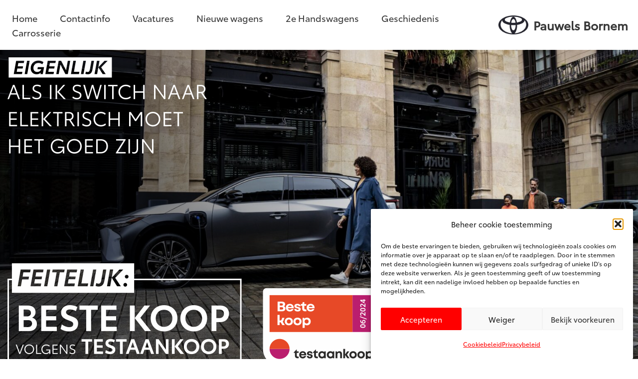

--- FILE ---
content_type: text/html; charset=UTF-8
request_url: https://garagepauwels.be/
body_size: 28810
content:
<!DOCTYPE html>
<html lang="nl-BE">

<head>
	
	<meta charset="UTF-8">
	<meta name="viewport" content="width=device-width, initial-scale=1, minimum-scale=1">
	<link rel="profile" href="http://gmpg.org/xfn/11">
			<link rel="pingback" href="https://garagepauwels.be/xmlrpc.php">
		<meta name='robots' content='index, follow, max-image-preview:large, max-snippet:-1, max-video-preview:-1' />

	<!-- This site is optimized with the Yoast SEO plugin v26.8 - https://yoast.com/product/yoast-seo-wordpress/ -->
	<title>Pauwels Bornem - Home</title>
	<link rel="canonical" href="https://garagepauwels.be/" />
	<meta property="og:locale" content="nl_BE" />
	<meta property="og:type" content="website" />
	<meta property="og:title" content="Pauwels Bornem - Home" />
	<meta property="og:description" content="TOYOTA PAUWELS BORNEM Uw Officiële Toyota verdeler voor Bornem en omstreken sinds 1968 Alles wat uw Toyota nodig heeft ! Dankzij jarenlange ervaring geniet onze garage als erkend Toyota-verdeler een goede faam op het vlak van klantenservice en vakmanschap. In de ruime showroom kiest u in een aangename sfeer uit het volledige Toyota-gamma. In onze&hellip;&nbsp;Lees meer &raquo;Home" />
	<meta property="og:url" content="https://garagepauwels.be/" />
	<meta property="og:site_name" content="Pauwels Bornem" />
	<meta property="article:publisher" content="https://www.facebook.com/garagepauwels" />
	<meta property="article:modified_time" content="2025-10-13T09:06:14+00:00" />
	<meta property="og:image" content="https://garagepauwels.be/wp-content/uploads/2022/04/pauwels_garage_banner-scaled.jpg" />
	<meta name="twitter:card" content="summary_large_image" />
	<script type="application/ld+json" class="yoast-schema-graph">{"@context":"https://schema.org","@graph":[{"@type":"WebPage","@id":"https://garagepauwels.be/","url":"https://garagepauwels.be/","name":"Pauwels Bornem - Home","isPartOf":{"@id":"https://garagepauwels.be/#website"},"about":{"@id":"https://garagepauwels.be/#organization"},"primaryImageOfPage":{"@id":"https://garagepauwels.be/#primaryimage"},"image":{"@id":"https://garagepauwels.be/#primaryimage"},"thumbnailUrl":"https://garagepauwels.be/wp-content/uploads/2022/04/pauwels_garage_banner-scaled.jpg","datePublished":"2021-04-14T19:32:30+00:00","dateModified":"2025-10-13T09:06:14+00:00","breadcrumb":{"@id":"https://garagepauwels.be/#breadcrumb"},"inLanguage":"nl-BE","potentialAction":[{"@type":"ReadAction","target":["https://garagepauwels.be/"]}]},{"@type":"ImageObject","inLanguage":"nl-BE","@id":"https://garagepauwels.be/#primaryimage","url":"https://garagepauwels.be/wp-content/uploads/2022/04/pauwels_garage_banner-scaled.jpg","contentUrl":"https://garagepauwels.be/wp-content/uploads/2022/04/pauwels_garage_banner-scaled.jpg","width":2560,"height":665},{"@type":"BreadcrumbList","@id":"https://garagepauwels.be/#breadcrumb","itemListElement":[{"@type":"ListItem","position":1,"name":"Home"}]},{"@type":"WebSite","@id":"https://garagepauwels.be/#website","url":"https://garagepauwels.be/","name":"Pauwels Bornem","description":"Uw Officiële Toyota verdeler voor Bornem en omstreken sinds 1968","publisher":{"@id":"https://garagepauwels.be/#organization"},"potentialAction":[{"@type":"SearchAction","target":{"@type":"EntryPoint","urlTemplate":"https://garagepauwels.be/?s={search_term_string}"},"query-input":{"@type":"PropertyValueSpecification","valueRequired":true,"valueName":"search_term_string"}}],"inLanguage":"nl-BE"},{"@type":"Organization","@id":"https://garagepauwels.be/#organization","name":"Garage PAUWELS Bornem","url":"https://garagepauwels.be/","logo":{"@type":"ImageObject","inLanguage":"nl-BE","@id":"https://garagepauwels.be/#/schema/logo/image/","url":"https://garagepauwels.be/wp-content/uploads/2021/04/logo_toyota.png","contentUrl":"https://garagepauwels.be/wp-content/uploads/2021/04/logo_toyota.png","width":1200,"height":777,"caption":"Garage PAUWELS Bornem"},"image":{"@id":"https://garagepauwels.be/#/schema/logo/image/"},"sameAs":["https://www.facebook.com/garagepauwels","https://www.instagram.com/toyota.garage.pauwels/","https://www.youtube.com/channel/UCVVFxfkX3wRzfNT-wmpS78Q"]}]}</script>
	<meta name="google-site-verification" content="i6jEr6d6ykC7lpvwcZYpw4btYUc8u0-l3GHXBferunw" />
	<!-- / Yoast SEO plugin. -->


<link rel="alternate" type="application/rss+xml" title="Pauwels Bornem &raquo; feed" href="https://garagepauwels.be/feed/" />
<link rel="alternate" type="application/rss+xml" title="Pauwels Bornem &raquo; reactiesfeed" href="https://garagepauwels.be/comments/feed/" />
<link rel="alternate" type="application/rss+xml" title="Pauwels Bornem &raquo; Home reactiesfeed" href="https://garagepauwels.be/voorbeeld-pagina/feed/" />
<link rel="alternate" title="oEmbed (JSON)" type="application/json+oembed" href="https://garagepauwels.be/wp-json/oembed/1.0/embed?url=https%3A%2F%2Fgaragepauwels.be%2F" />
<link rel="alternate" title="oEmbed (XML)" type="text/xml+oembed" href="https://garagepauwels.be/wp-json/oembed/1.0/embed?url=https%3A%2F%2Fgaragepauwels.be%2F&#038;format=xml" />
		<style>
			.lazyload,
			.lazyloading {
				max-width: 100%;
			}
		</style>
		<style id='wp-img-auto-sizes-contain-inline-css'>
img:is([sizes=auto i],[sizes^="auto," i]){contain-intrinsic-size:3000px 1500px}
/*# sourceURL=wp-img-auto-sizes-contain-inline-css */
</style>
<link rel='stylesheet' id='acy_front_messages_css-css' href='https://garagepauwels.be/wp-content/plugins/acymailing/media/css/front/messages.min.css?v=1767684880&#038;ver=6.9' media='all' />
<style id='wp-emoji-styles-inline-css'>

	img.wp-smiley, img.emoji {
		display: inline !important;
		border: none !important;
		box-shadow: none !important;
		height: 1em !important;
		width: 1em !important;
		margin: 0 0.07em !important;
		vertical-align: -0.1em !important;
		background: none !important;
		padding: 0 !important;
	}
/*# sourceURL=wp-emoji-styles-inline-css */
</style>
<link rel='stylesheet' id='wp-block-library-css' href='https://garagepauwels.be/wp-includes/css/dist/block-library/style.min.css?ver=6.9' media='all' />
<style id='wp-block-cover-inline-css'>
.wp-block-cover,.wp-block-cover-image{align-items:center;background-position:50%;box-sizing:border-box;display:flex;justify-content:center;min-height:430px;overflow:hidden;overflow:clip;padding:1em;position:relative}.wp-block-cover .has-background-dim:not([class*=-background-color]),.wp-block-cover-image .has-background-dim:not([class*=-background-color]),.wp-block-cover-image.has-background-dim:not([class*=-background-color]),.wp-block-cover.has-background-dim:not([class*=-background-color]){background-color:#000}.wp-block-cover .has-background-dim.has-background-gradient,.wp-block-cover-image .has-background-dim.has-background-gradient{background-color:initial}.wp-block-cover-image.has-background-dim:before,.wp-block-cover.has-background-dim:before{background-color:inherit;content:""}.wp-block-cover .wp-block-cover__background,.wp-block-cover .wp-block-cover__gradient-background,.wp-block-cover-image .wp-block-cover__background,.wp-block-cover-image .wp-block-cover__gradient-background,.wp-block-cover-image.has-background-dim:not(.has-background-gradient):before,.wp-block-cover.has-background-dim:not(.has-background-gradient):before{bottom:0;left:0;opacity:.5;position:absolute;right:0;top:0}.wp-block-cover-image.has-background-dim.has-background-dim-10 .wp-block-cover__background,.wp-block-cover-image.has-background-dim.has-background-dim-10 .wp-block-cover__gradient-background,.wp-block-cover-image.has-background-dim.has-background-dim-10:not(.has-background-gradient):before,.wp-block-cover.has-background-dim.has-background-dim-10 .wp-block-cover__background,.wp-block-cover.has-background-dim.has-background-dim-10 .wp-block-cover__gradient-background,.wp-block-cover.has-background-dim.has-background-dim-10:not(.has-background-gradient):before{opacity:.1}.wp-block-cover-image.has-background-dim.has-background-dim-20 .wp-block-cover__background,.wp-block-cover-image.has-background-dim.has-background-dim-20 .wp-block-cover__gradient-background,.wp-block-cover-image.has-background-dim.has-background-dim-20:not(.has-background-gradient):before,.wp-block-cover.has-background-dim.has-background-dim-20 .wp-block-cover__background,.wp-block-cover.has-background-dim.has-background-dim-20 .wp-block-cover__gradient-background,.wp-block-cover.has-background-dim.has-background-dim-20:not(.has-background-gradient):before{opacity:.2}.wp-block-cover-image.has-background-dim.has-background-dim-30 .wp-block-cover__background,.wp-block-cover-image.has-background-dim.has-background-dim-30 .wp-block-cover__gradient-background,.wp-block-cover-image.has-background-dim.has-background-dim-30:not(.has-background-gradient):before,.wp-block-cover.has-background-dim.has-background-dim-30 .wp-block-cover__background,.wp-block-cover.has-background-dim.has-background-dim-30 .wp-block-cover__gradient-background,.wp-block-cover.has-background-dim.has-background-dim-30:not(.has-background-gradient):before{opacity:.3}.wp-block-cover-image.has-background-dim.has-background-dim-40 .wp-block-cover__background,.wp-block-cover-image.has-background-dim.has-background-dim-40 .wp-block-cover__gradient-background,.wp-block-cover-image.has-background-dim.has-background-dim-40:not(.has-background-gradient):before,.wp-block-cover.has-background-dim.has-background-dim-40 .wp-block-cover__background,.wp-block-cover.has-background-dim.has-background-dim-40 .wp-block-cover__gradient-background,.wp-block-cover.has-background-dim.has-background-dim-40:not(.has-background-gradient):before{opacity:.4}.wp-block-cover-image.has-background-dim.has-background-dim-50 .wp-block-cover__background,.wp-block-cover-image.has-background-dim.has-background-dim-50 .wp-block-cover__gradient-background,.wp-block-cover-image.has-background-dim.has-background-dim-50:not(.has-background-gradient):before,.wp-block-cover.has-background-dim.has-background-dim-50 .wp-block-cover__background,.wp-block-cover.has-background-dim.has-background-dim-50 .wp-block-cover__gradient-background,.wp-block-cover.has-background-dim.has-background-dim-50:not(.has-background-gradient):before{opacity:.5}.wp-block-cover-image.has-background-dim.has-background-dim-60 .wp-block-cover__background,.wp-block-cover-image.has-background-dim.has-background-dim-60 .wp-block-cover__gradient-background,.wp-block-cover-image.has-background-dim.has-background-dim-60:not(.has-background-gradient):before,.wp-block-cover.has-background-dim.has-background-dim-60 .wp-block-cover__background,.wp-block-cover.has-background-dim.has-background-dim-60 .wp-block-cover__gradient-background,.wp-block-cover.has-background-dim.has-background-dim-60:not(.has-background-gradient):before{opacity:.6}.wp-block-cover-image.has-background-dim.has-background-dim-70 .wp-block-cover__background,.wp-block-cover-image.has-background-dim.has-background-dim-70 .wp-block-cover__gradient-background,.wp-block-cover-image.has-background-dim.has-background-dim-70:not(.has-background-gradient):before,.wp-block-cover.has-background-dim.has-background-dim-70 .wp-block-cover__background,.wp-block-cover.has-background-dim.has-background-dim-70 .wp-block-cover__gradient-background,.wp-block-cover.has-background-dim.has-background-dim-70:not(.has-background-gradient):before{opacity:.7}.wp-block-cover-image.has-background-dim.has-background-dim-80 .wp-block-cover__background,.wp-block-cover-image.has-background-dim.has-background-dim-80 .wp-block-cover__gradient-background,.wp-block-cover-image.has-background-dim.has-background-dim-80:not(.has-background-gradient):before,.wp-block-cover.has-background-dim.has-background-dim-80 .wp-block-cover__background,.wp-block-cover.has-background-dim.has-background-dim-80 .wp-block-cover__gradient-background,.wp-block-cover.has-background-dim.has-background-dim-80:not(.has-background-gradient):before{opacity:.8}.wp-block-cover-image.has-background-dim.has-background-dim-90 .wp-block-cover__background,.wp-block-cover-image.has-background-dim.has-background-dim-90 .wp-block-cover__gradient-background,.wp-block-cover-image.has-background-dim.has-background-dim-90:not(.has-background-gradient):before,.wp-block-cover.has-background-dim.has-background-dim-90 .wp-block-cover__background,.wp-block-cover.has-background-dim.has-background-dim-90 .wp-block-cover__gradient-background,.wp-block-cover.has-background-dim.has-background-dim-90:not(.has-background-gradient):before{opacity:.9}.wp-block-cover-image.has-background-dim.has-background-dim-100 .wp-block-cover__background,.wp-block-cover-image.has-background-dim.has-background-dim-100 .wp-block-cover__gradient-background,.wp-block-cover-image.has-background-dim.has-background-dim-100:not(.has-background-gradient):before,.wp-block-cover.has-background-dim.has-background-dim-100 .wp-block-cover__background,.wp-block-cover.has-background-dim.has-background-dim-100 .wp-block-cover__gradient-background,.wp-block-cover.has-background-dim.has-background-dim-100:not(.has-background-gradient):before{opacity:1}.wp-block-cover .wp-block-cover__background.has-background-dim.has-background-dim-0,.wp-block-cover .wp-block-cover__gradient-background.has-background-dim.has-background-dim-0,.wp-block-cover-image .wp-block-cover__background.has-background-dim.has-background-dim-0,.wp-block-cover-image .wp-block-cover__gradient-background.has-background-dim.has-background-dim-0{opacity:0}.wp-block-cover .wp-block-cover__background.has-background-dim.has-background-dim-10,.wp-block-cover .wp-block-cover__gradient-background.has-background-dim.has-background-dim-10,.wp-block-cover-image .wp-block-cover__background.has-background-dim.has-background-dim-10,.wp-block-cover-image .wp-block-cover__gradient-background.has-background-dim.has-background-dim-10{opacity:.1}.wp-block-cover .wp-block-cover__background.has-background-dim.has-background-dim-20,.wp-block-cover .wp-block-cover__gradient-background.has-background-dim.has-background-dim-20,.wp-block-cover-image .wp-block-cover__background.has-background-dim.has-background-dim-20,.wp-block-cover-image .wp-block-cover__gradient-background.has-background-dim.has-background-dim-20{opacity:.2}.wp-block-cover .wp-block-cover__background.has-background-dim.has-background-dim-30,.wp-block-cover .wp-block-cover__gradient-background.has-background-dim.has-background-dim-30,.wp-block-cover-image .wp-block-cover__background.has-background-dim.has-background-dim-30,.wp-block-cover-image .wp-block-cover__gradient-background.has-background-dim.has-background-dim-30{opacity:.3}.wp-block-cover .wp-block-cover__background.has-background-dim.has-background-dim-40,.wp-block-cover .wp-block-cover__gradient-background.has-background-dim.has-background-dim-40,.wp-block-cover-image .wp-block-cover__background.has-background-dim.has-background-dim-40,.wp-block-cover-image .wp-block-cover__gradient-background.has-background-dim.has-background-dim-40{opacity:.4}.wp-block-cover .wp-block-cover__background.has-background-dim.has-background-dim-50,.wp-block-cover .wp-block-cover__gradient-background.has-background-dim.has-background-dim-50,.wp-block-cover-image .wp-block-cover__background.has-background-dim.has-background-dim-50,.wp-block-cover-image .wp-block-cover__gradient-background.has-background-dim.has-background-dim-50{opacity:.5}.wp-block-cover .wp-block-cover__background.has-background-dim.has-background-dim-60,.wp-block-cover .wp-block-cover__gradient-background.has-background-dim.has-background-dim-60,.wp-block-cover-image .wp-block-cover__background.has-background-dim.has-background-dim-60,.wp-block-cover-image .wp-block-cover__gradient-background.has-background-dim.has-background-dim-60{opacity:.6}.wp-block-cover .wp-block-cover__background.has-background-dim.has-background-dim-70,.wp-block-cover .wp-block-cover__gradient-background.has-background-dim.has-background-dim-70,.wp-block-cover-image .wp-block-cover__background.has-background-dim.has-background-dim-70,.wp-block-cover-image .wp-block-cover__gradient-background.has-background-dim.has-background-dim-70{opacity:.7}.wp-block-cover .wp-block-cover__background.has-background-dim.has-background-dim-80,.wp-block-cover .wp-block-cover__gradient-background.has-background-dim.has-background-dim-80,.wp-block-cover-image .wp-block-cover__background.has-background-dim.has-background-dim-80,.wp-block-cover-image .wp-block-cover__gradient-background.has-background-dim.has-background-dim-80{opacity:.8}.wp-block-cover .wp-block-cover__background.has-background-dim.has-background-dim-90,.wp-block-cover .wp-block-cover__gradient-background.has-background-dim.has-background-dim-90,.wp-block-cover-image .wp-block-cover__background.has-background-dim.has-background-dim-90,.wp-block-cover-image .wp-block-cover__gradient-background.has-background-dim.has-background-dim-90{opacity:.9}.wp-block-cover .wp-block-cover__background.has-background-dim.has-background-dim-100,.wp-block-cover .wp-block-cover__gradient-background.has-background-dim.has-background-dim-100,.wp-block-cover-image .wp-block-cover__background.has-background-dim.has-background-dim-100,.wp-block-cover-image .wp-block-cover__gradient-background.has-background-dim.has-background-dim-100{opacity:1}.wp-block-cover-image.alignleft,.wp-block-cover-image.alignright,.wp-block-cover.alignleft,.wp-block-cover.alignright{max-width:420px;width:100%}.wp-block-cover-image.aligncenter,.wp-block-cover-image.alignleft,.wp-block-cover-image.alignright,.wp-block-cover.aligncenter,.wp-block-cover.alignleft,.wp-block-cover.alignright{display:flex}.wp-block-cover .wp-block-cover__inner-container,.wp-block-cover-image .wp-block-cover__inner-container{color:inherit;position:relative;width:100%}.wp-block-cover-image.is-position-top-left,.wp-block-cover.is-position-top-left{align-items:flex-start;justify-content:flex-start}.wp-block-cover-image.is-position-top-center,.wp-block-cover.is-position-top-center{align-items:flex-start;justify-content:center}.wp-block-cover-image.is-position-top-right,.wp-block-cover.is-position-top-right{align-items:flex-start;justify-content:flex-end}.wp-block-cover-image.is-position-center-left,.wp-block-cover.is-position-center-left{align-items:center;justify-content:flex-start}.wp-block-cover-image.is-position-center-center,.wp-block-cover.is-position-center-center{align-items:center;justify-content:center}.wp-block-cover-image.is-position-center-right,.wp-block-cover.is-position-center-right{align-items:center;justify-content:flex-end}.wp-block-cover-image.is-position-bottom-left,.wp-block-cover.is-position-bottom-left{align-items:flex-end;justify-content:flex-start}.wp-block-cover-image.is-position-bottom-center,.wp-block-cover.is-position-bottom-center{align-items:flex-end;justify-content:center}.wp-block-cover-image.is-position-bottom-right,.wp-block-cover.is-position-bottom-right{align-items:flex-end;justify-content:flex-end}.wp-block-cover-image.has-custom-content-position.has-custom-content-position .wp-block-cover__inner-container,.wp-block-cover.has-custom-content-position.has-custom-content-position .wp-block-cover__inner-container{margin:0}.wp-block-cover-image.has-custom-content-position.has-custom-content-position.is-position-bottom-left .wp-block-cover__inner-container,.wp-block-cover-image.has-custom-content-position.has-custom-content-position.is-position-bottom-right .wp-block-cover__inner-container,.wp-block-cover-image.has-custom-content-position.has-custom-content-position.is-position-center-left .wp-block-cover__inner-container,.wp-block-cover-image.has-custom-content-position.has-custom-content-position.is-position-center-right .wp-block-cover__inner-container,.wp-block-cover-image.has-custom-content-position.has-custom-content-position.is-position-top-left .wp-block-cover__inner-container,.wp-block-cover-image.has-custom-content-position.has-custom-content-position.is-position-top-right .wp-block-cover__inner-container,.wp-block-cover.has-custom-content-position.has-custom-content-position.is-position-bottom-left .wp-block-cover__inner-container,.wp-block-cover.has-custom-content-position.has-custom-content-position.is-position-bottom-right .wp-block-cover__inner-container,.wp-block-cover.has-custom-content-position.has-custom-content-position.is-position-center-left .wp-block-cover__inner-container,.wp-block-cover.has-custom-content-position.has-custom-content-position.is-position-center-right .wp-block-cover__inner-container,.wp-block-cover.has-custom-content-position.has-custom-content-position.is-position-top-left .wp-block-cover__inner-container,.wp-block-cover.has-custom-content-position.has-custom-content-position.is-position-top-right .wp-block-cover__inner-container{margin:0;width:auto}.wp-block-cover .wp-block-cover__image-background,.wp-block-cover video.wp-block-cover__video-background,.wp-block-cover-image .wp-block-cover__image-background,.wp-block-cover-image video.wp-block-cover__video-background{border:none;bottom:0;box-shadow:none;height:100%;left:0;margin:0;max-height:none;max-width:none;object-fit:cover;outline:none;padding:0;position:absolute;right:0;top:0;width:100%}.wp-block-cover-image.has-parallax,.wp-block-cover.has-parallax,.wp-block-cover__image-background.has-parallax,video.wp-block-cover__video-background.has-parallax{background-attachment:fixed;background-repeat:no-repeat;background-size:cover}@supports (-webkit-touch-callout:inherit){.wp-block-cover-image.has-parallax,.wp-block-cover.has-parallax,.wp-block-cover__image-background.has-parallax,video.wp-block-cover__video-background.has-parallax{background-attachment:scroll}}@media (prefers-reduced-motion:reduce){.wp-block-cover-image.has-parallax,.wp-block-cover.has-parallax,.wp-block-cover__image-background.has-parallax,video.wp-block-cover__video-background.has-parallax{background-attachment:scroll}}.wp-block-cover-image.is-repeated,.wp-block-cover.is-repeated,.wp-block-cover__image-background.is-repeated,video.wp-block-cover__video-background.is-repeated{background-repeat:repeat;background-size:auto}.wp-block-cover-image-text,.wp-block-cover-image-text a,.wp-block-cover-image-text a:active,.wp-block-cover-image-text a:focus,.wp-block-cover-image-text a:hover,.wp-block-cover-text,.wp-block-cover-text a,.wp-block-cover-text a:active,.wp-block-cover-text a:focus,.wp-block-cover-text a:hover,section.wp-block-cover-image h2,section.wp-block-cover-image h2 a,section.wp-block-cover-image h2 a:active,section.wp-block-cover-image h2 a:focus,section.wp-block-cover-image h2 a:hover{color:#fff}.wp-block-cover-image .wp-block-cover.has-left-content{justify-content:flex-start}.wp-block-cover-image .wp-block-cover.has-right-content{justify-content:flex-end}.wp-block-cover-image.has-left-content .wp-block-cover-image-text,.wp-block-cover.has-left-content .wp-block-cover-text,section.wp-block-cover-image.has-left-content>h2{margin-left:0;text-align:left}.wp-block-cover-image.has-right-content .wp-block-cover-image-text,.wp-block-cover.has-right-content .wp-block-cover-text,section.wp-block-cover-image.has-right-content>h2{margin-right:0;text-align:right}.wp-block-cover .wp-block-cover-text,.wp-block-cover-image .wp-block-cover-image-text,section.wp-block-cover-image>h2{font-size:2em;line-height:1.25;margin-bottom:0;max-width:840px;padding:.44em;text-align:center;z-index:1}:where(.wp-block-cover-image:not(.has-text-color)),:where(.wp-block-cover:not(.has-text-color)){color:#fff}:where(.wp-block-cover-image.is-light:not(.has-text-color)),:where(.wp-block-cover.is-light:not(.has-text-color)){color:#000}:root :where(.wp-block-cover h1:not(.has-text-color)),:root :where(.wp-block-cover h2:not(.has-text-color)),:root :where(.wp-block-cover h3:not(.has-text-color)),:root :where(.wp-block-cover h4:not(.has-text-color)),:root :where(.wp-block-cover h5:not(.has-text-color)),:root :where(.wp-block-cover h6:not(.has-text-color)),:root :where(.wp-block-cover p:not(.has-text-color)){color:inherit}body:not(.editor-styles-wrapper) .wp-block-cover:not(.wp-block-cover:has(.wp-block-cover__background+.wp-block-cover__inner-container)) .wp-block-cover__image-background,body:not(.editor-styles-wrapper) .wp-block-cover:not(.wp-block-cover:has(.wp-block-cover__background+.wp-block-cover__inner-container)) .wp-block-cover__video-background{z-index:0}body:not(.editor-styles-wrapper) .wp-block-cover:not(.wp-block-cover:has(.wp-block-cover__background+.wp-block-cover__inner-container)) .wp-block-cover__background,body:not(.editor-styles-wrapper) .wp-block-cover:not(.wp-block-cover:has(.wp-block-cover__background+.wp-block-cover__inner-container)) .wp-block-cover__gradient-background,body:not(.editor-styles-wrapper) .wp-block-cover:not(.wp-block-cover:has(.wp-block-cover__background+.wp-block-cover__inner-container)) .wp-block-cover__inner-container,body:not(.editor-styles-wrapper) .wp-block-cover:not(.wp-block-cover:has(.wp-block-cover__background+.wp-block-cover__inner-container)).has-background-dim:not(.has-background-gradient):before{z-index:1}.has-modal-open body:not(.editor-styles-wrapper) .wp-block-cover:not(.wp-block-cover:has(.wp-block-cover__background+.wp-block-cover__inner-container)) .wp-block-cover__inner-container{z-index:auto}
/*# sourceURL=https://garagepauwels.be/wp-includes/blocks/cover/style.min.css */
</style>
<style id='wp-block-image-inline-css'>
.wp-block-image>a,.wp-block-image>figure>a{display:inline-block}.wp-block-image img{box-sizing:border-box;height:auto;max-width:100%;vertical-align:bottom}@media not (prefers-reduced-motion){.wp-block-image img.hide{visibility:hidden}.wp-block-image img.show{animation:show-content-image .4s}}.wp-block-image[style*=border-radius] img,.wp-block-image[style*=border-radius]>a{border-radius:inherit}.wp-block-image.has-custom-border img{box-sizing:border-box}.wp-block-image.aligncenter{text-align:center}.wp-block-image.alignfull>a,.wp-block-image.alignwide>a{width:100%}.wp-block-image.alignfull img,.wp-block-image.alignwide img{height:auto;width:100%}.wp-block-image .aligncenter,.wp-block-image .alignleft,.wp-block-image .alignright,.wp-block-image.aligncenter,.wp-block-image.alignleft,.wp-block-image.alignright{display:table}.wp-block-image .aligncenter>figcaption,.wp-block-image .alignleft>figcaption,.wp-block-image .alignright>figcaption,.wp-block-image.aligncenter>figcaption,.wp-block-image.alignleft>figcaption,.wp-block-image.alignright>figcaption{caption-side:bottom;display:table-caption}.wp-block-image .alignleft{float:left;margin:.5em 1em .5em 0}.wp-block-image .alignright{float:right;margin:.5em 0 .5em 1em}.wp-block-image .aligncenter{margin-left:auto;margin-right:auto}.wp-block-image :where(figcaption){margin-bottom:1em;margin-top:.5em}.wp-block-image.is-style-circle-mask img{border-radius:9999px}@supports ((-webkit-mask-image:none) or (mask-image:none)) or (-webkit-mask-image:none){.wp-block-image.is-style-circle-mask img{border-radius:0;-webkit-mask-image:url('data:image/svg+xml;utf8,<svg viewBox="0 0 100 100" xmlns="http://www.w3.org/2000/svg"><circle cx="50" cy="50" r="50"/></svg>');mask-image:url('data:image/svg+xml;utf8,<svg viewBox="0 0 100 100" xmlns="http://www.w3.org/2000/svg"><circle cx="50" cy="50" r="50"/></svg>');mask-mode:alpha;-webkit-mask-position:center;mask-position:center;-webkit-mask-repeat:no-repeat;mask-repeat:no-repeat;-webkit-mask-size:contain;mask-size:contain}}:root :where(.wp-block-image.is-style-rounded img,.wp-block-image .is-style-rounded img){border-radius:9999px}.wp-block-image figure{margin:0}.wp-lightbox-container{display:flex;flex-direction:column;position:relative}.wp-lightbox-container img{cursor:zoom-in}.wp-lightbox-container img:hover+button{opacity:1}.wp-lightbox-container button{align-items:center;backdrop-filter:blur(16px) saturate(180%);background-color:#5a5a5a40;border:none;border-radius:4px;cursor:zoom-in;display:flex;height:20px;justify-content:center;opacity:0;padding:0;position:absolute;right:16px;text-align:center;top:16px;width:20px;z-index:100}@media not (prefers-reduced-motion){.wp-lightbox-container button{transition:opacity .2s ease}}.wp-lightbox-container button:focus-visible{outline:3px auto #5a5a5a40;outline:3px auto -webkit-focus-ring-color;outline-offset:3px}.wp-lightbox-container button:hover{cursor:pointer;opacity:1}.wp-lightbox-container button:focus{opacity:1}.wp-lightbox-container button:focus,.wp-lightbox-container button:hover,.wp-lightbox-container button:not(:hover):not(:active):not(.has-background){background-color:#5a5a5a40;border:none}.wp-lightbox-overlay{box-sizing:border-box;cursor:zoom-out;height:100vh;left:0;overflow:hidden;position:fixed;top:0;visibility:hidden;width:100%;z-index:100000}.wp-lightbox-overlay .close-button{align-items:center;cursor:pointer;display:flex;justify-content:center;min-height:40px;min-width:40px;padding:0;position:absolute;right:calc(env(safe-area-inset-right) + 16px);top:calc(env(safe-area-inset-top) + 16px);z-index:5000000}.wp-lightbox-overlay .close-button:focus,.wp-lightbox-overlay .close-button:hover,.wp-lightbox-overlay .close-button:not(:hover):not(:active):not(.has-background){background:none;border:none}.wp-lightbox-overlay .lightbox-image-container{height:var(--wp--lightbox-container-height);left:50%;overflow:hidden;position:absolute;top:50%;transform:translate(-50%,-50%);transform-origin:top left;width:var(--wp--lightbox-container-width);z-index:9999999999}.wp-lightbox-overlay .wp-block-image{align-items:center;box-sizing:border-box;display:flex;height:100%;justify-content:center;margin:0;position:relative;transform-origin:0 0;width:100%;z-index:3000000}.wp-lightbox-overlay .wp-block-image img{height:var(--wp--lightbox-image-height);min-height:var(--wp--lightbox-image-height);min-width:var(--wp--lightbox-image-width);width:var(--wp--lightbox-image-width)}.wp-lightbox-overlay .wp-block-image figcaption{display:none}.wp-lightbox-overlay button{background:none;border:none}.wp-lightbox-overlay .scrim{background-color:#fff;height:100%;opacity:.9;position:absolute;width:100%;z-index:2000000}.wp-lightbox-overlay.active{visibility:visible}@media not (prefers-reduced-motion){.wp-lightbox-overlay.active{animation:turn-on-visibility .25s both}.wp-lightbox-overlay.active img{animation:turn-on-visibility .35s both}.wp-lightbox-overlay.show-closing-animation:not(.active){animation:turn-off-visibility .35s both}.wp-lightbox-overlay.show-closing-animation:not(.active) img{animation:turn-off-visibility .25s both}.wp-lightbox-overlay.zoom.active{animation:none;opacity:1;visibility:visible}.wp-lightbox-overlay.zoom.active .lightbox-image-container{animation:lightbox-zoom-in .4s}.wp-lightbox-overlay.zoom.active .lightbox-image-container img{animation:none}.wp-lightbox-overlay.zoom.active .scrim{animation:turn-on-visibility .4s forwards}.wp-lightbox-overlay.zoom.show-closing-animation:not(.active){animation:none}.wp-lightbox-overlay.zoom.show-closing-animation:not(.active) .lightbox-image-container{animation:lightbox-zoom-out .4s}.wp-lightbox-overlay.zoom.show-closing-animation:not(.active) .lightbox-image-container img{animation:none}.wp-lightbox-overlay.zoom.show-closing-animation:not(.active) .scrim{animation:turn-off-visibility .4s forwards}}@keyframes show-content-image{0%{visibility:hidden}99%{visibility:hidden}to{visibility:visible}}@keyframes turn-on-visibility{0%{opacity:0}to{opacity:1}}@keyframes turn-off-visibility{0%{opacity:1;visibility:visible}99%{opacity:0;visibility:visible}to{opacity:0;visibility:hidden}}@keyframes lightbox-zoom-in{0%{transform:translate(calc((-100vw + var(--wp--lightbox-scrollbar-width))/2 + var(--wp--lightbox-initial-left-position)),calc(-50vh + var(--wp--lightbox-initial-top-position))) scale(var(--wp--lightbox-scale))}to{transform:translate(-50%,-50%) scale(1)}}@keyframes lightbox-zoom-out{0%{transform:translate(-50%,-50%) scale(1);visibility:visible}99%{visibility:visible}to{transform:translate(calc((-100vw + var(--wp--lightbox-scrollbar-width))/2 + var(--wp--lightbox-initial-left-position)),calc(-50vh + var(--wp--lightbox-initial-top-position))) scale(var(--wp--lightbox-scale));visibility:hidden}}
/*# sourceURL=https://garagepauwels.be/wp-includes/blocks/image/style.min.css */
</style>
<style id='wp-block-group-inline-css'>
.wp-block-group{box-sizing:border-box}:where(.wp-block-group.wp-block-group-is-layout-constrained){position:relative}
/*# sourceURL=https://garagepauwels.be/wp-includes/blocks/group/style.min.css */
</style>
<style id='wp-block-spacer-inline-css'>
.wp-block-spacer{clear:both}
/*# sourceURL=https://garagepauwels.be/wp-includes/blocks/spacer/style.min.css */
</style>
<style id='tiptip-hyperlink-group-block-style-inline-css'>
.wp-block-tiptip-hyperlink-group-block,.wp-block-tiptip-hyperlink-group-block a p{background-color:var(--color-bkg,none);color:var(--color-text,none);cursor:pointer;display:block}.wp-block-tiptip-hyperlink-group-block a p:hover,.wp-block-tiptip-hyperlink-group-block:hover{background-color:var(--color-bkg-hover,none)}

/*# sourceURL=https://garagepauwels.be/wp-content/plugins/hyperlink-group-block/build/style-index.css */
</style>
<style id='global-styles-inline-css'>
:root{--wp--preset--aspect-ratio--square: 1;--wp--preset--aspect-ratio--4-3: 4/3;--wp--preset--aspect-ratio--3-4: 3/4;--wp--preset--aspect-ratio--3-2: 3/2;--wp--preset--aspect-ratio--2-3: 2/3;--wp--preset--aspect-ratio--16-9: 16/9;--wp--preset--aspect-ratio--9-16: 9/16;--wp--preset--color--black: #000000;--wp--preset--color--cyan-bluish-gray: #abb8c3;--wp--preset--color--white: #ffffff;--wp--preset--color--pale-pink: #f78da7;--wp--preset--color--vivid-red: #cf2e2e;--wp--preset--color--luminous-vivid-orange: #ff6900;--wp--preset--color--luminous-vivid-amber: #fcb900;--wp--preset--color--light-green-cyan: #7bdcb5;--wp--preset--color--vivid-green-cyan: #00d084;--wp--preset--color--pale-cyan-blue: #8ed1fc;--wp--preset--color--vivid-cyan-blue: #0693e3;--wp--preset--color--vivid-purple: #9b51e0;--wp--preset--color--neve-link-color: var(--nv-primary-accent);--wp--preset--color--neve-link-hover-color: var(--nv-secondary-accent);--wp--preset--color--nv-site-bg: var(--nv-site-bg);--wp--preset--color--nv-light-bg: var(--nv-light-bg);--wp--preset--color--nv-dark-bg: var(--nv-dark-bg);--wp--preset--color--neve-text-color: var(--nv-text-color);--wp--preset--color--nv-text-dark-bg: var(--nv-text-dark-bg);--wp--preset--color--nv-c-1: var(--nv-c-1);--wp--preset--color--nv-c-2: var(--nv-c-2);--wp--preset--gradient--vivid-cyan-blue-to-vivid-purple: linear-gradient(135deg,rgb(6,147,227) 0%,rgb(155,81,224) 100%);--wp--preset--gradient--light-green-cyan-to-vivid-green-cyan: linear-gradient(135deg,rgb(122,220,180) 0%,rgb(0,208,130) 100%);--wp--preset--gradient--luminous-vivid-amber-to-luminous-vivid-orange: linear-gradient(135deg,rgb(252,185,0) 0%,rgb(255,105,0) 100%);--wp--preset--gradient--luminous-vivid-orange-to-vivid-red: linear-gradient(135deg,rgb(255,105,0) 0%,rgb(207,46,46) 100%);--wp--preset--gradient--very-light-gray-to-cyan-bluish-gray: linear-gradient(135deg,rgb(238,238,238) 0%,rgb(169,184,195) 100%);--wp--preset--gradient--cool-to-warm-spectrum: linear-gradient(135deg,rgb(74,234,220) 0%,rgb(151,120,209) 20%,rgb(207,42,186) 40%,rgb(238,44,130) 60%,rgb(251,105,98) 80%,rgb(254,248,76) 100%);--wp--preset--gradient--blush-light-purple: linear-gradient(135deg,rgb(255,206,236) 0%,rgb(152,150,240) 100%);--wp--preset--gradient--blush-bordeaux: linear-gradient(135deg,rgb(254,205,165) 0%,rgb(254,45,45) 50%,rgb(107,0,62) 100%);--wp--preset--gradient--luminous-dusk: linear-gradient(135deg,rgb(255,203,112) 0%,rgb(199,81,192) 50%,rgb(65,88,208) 100%);--wp--preset--gradient--pale-ocean: linear-gradient(135deg,rgb(255,245,203) 0%,rgb(182,227,212) 50%,rgb(51,167,181) 100%);--wp--preset--gradient--electric-grass: linear-gradient(135deg,rgb(202,248,128) 0%,rgb(113,206,126) 100%);--wp--preset--gradient--midnight: linear-gradient(135deg,rgb(2,3,129) 0%,rgb(40,116,252) 100%);--wp--preset--font-size--small: 13px;--wp--preset--font-size--medium: 20px;--wp--preset--font-size--large: 36px;--wp--preset--font-size--x-large: 42px;--wp--preset--spacing--20: 0.44rem;--wp--preset--spacing--30: 0.67rem;--wp--preset--spacing--40: 1rem;--wp--preset--spacing--50: 1.5rem;--wp--preset--spacing--60: 2.25rem;--wp--preset--spacing--70: 3.38rem;--wp--preset--spacing--80: 5.06rem;--wp--preset--shadow--natural: 6px 6px 9px rgba(0, 0, 0, 0.2);--wp--preset--shadow--deep: 12px 12px 50px rgba(0, 0, 0, 0.4);--wp--preset--shadow--sharp: 6px 6px 0px rgba(0, 0, 0, 0.2);--wp--preset--shadow--outlined: 6px 6px 0px -3px rgb(255, 255, 255), 6px 6px rgb(0, 0, 0);--wp--preset--shadow--crisp: 6px 6px 0px rgb(0, 0, 0);}:where(.is-layout-flex){gap: 0.5em;}:where(.is-layout-grid){gap: 0.5em;}body .is-layout-flex{display: flex;}.is-layout-flex{flex-wrap: wrap;align-items: center;}.is-layout-flex > :is(*, div){margin: 0;}body .is-layout-grid{display: grid;}.is-layout-grid > :is(*, div){margin: 0;}:where(.wp-block-columns.is-layout-flex){gap: 2em;}:where(.wp-block-columns.is-layout-grid){gap: 2em;}:where(.wp-block-post-template.is-layout-flex){gap: 1.25em;}:where(.wp-block-post-template.is-layout-grid){gap: 1.25em;}.has-black-color{color: var(--wp--preset--color--black) !important;}.has-cyan-bluish-gray-color{color: var(--wp--preset--color--cyan-bluish-gray) !important;}.has-white-color{color: var(--wp--preset--color--white) !important;}.has-pale-pink-color{color: var(--wp--preset--color--pale-pink) !important;}.has-vivid-red-color{color: var(--wp--preset--color--vivid-red) !important;}.has-luminous-vivid-orange-color{color: var(--wp--preset--color--luminous-vivid-orange) !important;}.has-luminous-vivid-amber-color{color: var(--wp--preset--color--luminous-vivid-amber) !important;}.has-light-green-cyan-color{color: var(--wp--preset--color--light-green-cyan) !important;}.has-vivid-green-cyan-color{color: var(--wp--preset--color--vivid-green-cyan) !important;}.has-pale-cyan-blue-color{color: var(--wp--preset--color--pale-cyan-blue) !important;}.has-vivid-cyan-blue-color{color: var(--wp--preset--color--vivid-cyan-blue) !important;}.has-vivid-purple-color{color: var(--wp--preset--color--vivid-purple) !important;}.has-neve-link-color-color{color: var(--wp--preset--color--neve-link-color) !important;}.has-neve-link-hover-color-color{color: var(--wp--preset--color--neve-link-hover-color) !important;}.has-nv-site-bg-color{color: var(--wp--preset--color--nv-site-bg) !important;}.has-nv-light-bg-color{color: var(--wp--preset--color--nv-light-bg) !important;}.has-nv-dark-bg-color{color: var(--wp--preset--color--nv-dark-bg) !important;}.has-neve-text-color-color{color: var(--wp--preset--color--neve-text-color) !important;}.has-nv-text-dark-bg-color{color: var(--wp--preset--color--nv-text-dark-bg) !important;}.has-nv-c-1-color{color: var(--wp--preset--color--nv-c-1) !important;}.has-nv-c-2-color{color: var(--wp--preset--color--nv-c-2) !important;}.has-black-background-color{background-color: var(--wp--preset--color--black) !important;}.has-cyan-bluish-gray-background-color{background-color: var(--wp--preset--color--cyan-bluish-gray) !important;}.has-white-background-color{background-color: var(--wp--preset--color--white) !important;}.has-pale-pink-background-color{background-color: var(--wp--preset--color--pale-pink) !important;}.has-vivid-red-background-color{background-color: var(--wp--preset--color--vivid-red) !important;}.has-luminous-vivid-orange-background-color{background-color: var(--wp--preset--color--luminous-vivid-orange) !important;}.has-luminous-vivid-amber-background-color{background-color: var(--wp--preset--color--luminous-vivid-amber) !important;}.has-light-green-cyan-background-color{background-color: var(--wp--preset--color--light-green-cyan) !important;}.has-vivid-green-cyan-background-color{background-color: var(--wp--preset--color--vivid-green-cyan) !important;}.has-pale-cyan-blue-background-color{background-color: var(--wp--preset--color--pale-cyan-blue) !important;}.has-vivid-cyan-blue-background-color{background-color: var(--wp--preset--color--vivid-cyan-blue) !important;}.has-vivid-purple-background-color{background-color: var(--wp--preset--color--vivid-purple) !important;}.has-neve-link-color-background-color{background-color: var(--wp--preset--color--neve-link-color) !important;}.has-neve-link-hover-color-background-color{background-color: var(--wp--preset--color--neve-link-hover-color) !important;}.has-nv-site-bg-background-color{background-color: var(--wp--preset--color--nv-site-bg) !important;}.has-nv-light-bg-background-color{background-color: var(--wp--preset--color--nv-light-bg) !important;}.has-nv-dark-bg-background-color{background-color: var(--wp--preset--color--nv-dark-bg) !important;}.has-neve-text-color-background-color{background-color: var(--wp--preset--color--neve-text-color) !important;}.has-nv-text-dark-bg-background-color{background-color: var(--wp--preset--color--nv-text-dark-bg) !important;}.has-nv-c-1-background-color{background-color: var(--wp--preset--color--nv-c-1) !important;}.has-nv-c-2-background-color{background-color: var(--wp--preset--color--nv-c-2) !important;}.has-black-border-color{border-color: var(--wp--preset--color--black) !important;}.has-cyan-bluish-gray-border-color{border-color: var(--wp--preset--color--cyan-bluish-gray) !important;}.has-white-border-color{border-color: var(--wp--preset--color--white) !important;}.has-pale-pink-border-color{border-color: var(--wp--preset--color--pale-pink) !important;}.has-vivid-red-border-color{border-color: var(--wp--preset--color--vivid-red) !important;}.has-luminous-vivid-orange-border-color{border-color: var(--wp--preset--color--luminous-vivid-orange) !important;}.has-luminous-vivid-amber-border-color{border-color: var(--wp--preset--color--luminous-vivid-amber) !important;}.has-light-green-cyan-border-color{border-color: var(--wp--preset--color--light-green-cyan) !important;}.has-vivid-green-cyan-border-color{border-color: var(--wp--preset--color--vivid-green-cyan) !important;}.has-pale-cyan-blue-border-color{border-color: var(--wp--preset--color--pale-cyan-blue) !important;}.has-vivid-cyan-blue-border-color{border-color: var(--wp--preset--color--vivid-cyan-blue) !important;}.has-vivid-purple-border-color{border-color: var(--wp--preset--color--vivid-purple) !important;}.has-neve-link-color-border-color{border-color: var(--wp--preset--color--neve-link-color) !important;}.has-neve-link-hover-color-border-color{border-color: var(--wp--preset--color--neve-link-hover-color) !important;}.has-nv-site-bg-border-color{border-color: var(--wp--preset--color--nv-site-bg) !important;}.has-nv-light-bg-border-color{border-color: var(--wp--preset--color--nv-light-bg) !important;}.has-nv-dark-bg-border-color{border-color: var(--wp--preset--color--nv-dark-bg) !important;}.has-neve-text-color-border-color{border-color: var(--wp--preset--color--neve-text-color) !important;}.has-nv-text-dark-bg-border-color{border-color: var(--wp--preset--color--nv-text-dark-bg) !important;}.has-nv-c-1-border-color{border-color: var(--wp--preset--color--nv-c-1) !important;}.has-nv-c-2-border-color{border-color: var(--wp--preset--color--nv-c-2) !important;}.has-vivid-cyan-blue-to-vivid-purple-gradient-background{background: var(--wp--preset--gradient--vivid-cyan-blue-to-vivid-purple) !important;}.has-light-green-cyan-to-vivid-green-cyan-gradient-background{background: var(--wp--preset--gradient--light-green-cyan-to-vivid-green-cyan) !important;}.has-luminous-vivid-amber-to-luminous-vivid-orange-gradient-background{background: var(--wp--preset--gradient--luminous-vivid-amber-to-luminous-vivid-orange) !important;}.has-luminous-vivid-orange-to-vivid-red-gradient-background{background: var(--wp--preset--gradient--luminous-vivid-orange-to-vivid-red) !important;}.has-very-light-gray-to-cyan-bluish-gray-gradient-background{background: var(--wp--preset--gradient--very-light-gray-to-cyan-bluish-gray) !important;}.has-cool-to-warm-spectrum-gradient-background{background: var(--wp--preset--gradient--cool-to-warm-spectrum) !important;}.has-blush-light-purple-gradient-background{background: var(--wp--preset--gradient--blush-light-purple) !important;}.has-blush-bordeaux-gradient-background{background: var(--wp--preset--gradient--blush-bordeaux) !important;}.has-luminous-dusk-gradient-background{background: var(--wp--preset--gradient--luminous-dusk) !important;}.has-pale-ocean-gradient-background{background: var(--wp--preset--gradient--pale-ocean) !important;}.has-electric-grass-gradient-background{background: var(--wp--preset--gradient--electric-grass) !important;}.has-midnight-gradient-background{background: var(--wp--preset--gradient--midnight) !important;}.has-small-font-size{font-size: var(--wp--preset--font-size--small) !important;}.has-medium-font-size{font-size: var(--wp--preset--font-size--medium) !important;}.has-large-font-size{font-size: var(--wp--preset--font-size--large) !important;}.has-x-large-font-size{font-size: var(--wp--preset--font-size--x-large) !important;}
/*# sourceURL=global-styles-inline-css */
</style>
<style id='core-block-supports-inline-css'>
.wp-container-core-group-is-layout-e8b78b74{grid-template-columns:repeat(auto-fill, minmax(min(16rem, 100%), 1fr));container-type:inline-size;}
/*# sourceURL=core-block-supports-inline-css */
</style>
<style id='core-block-supports-duotone-inline-css'>
.wp-duotone-unset-1.wp-block-cover > .wp-block-cover__image-background, .wp-duotone-unset-1.wp-block-cover > .wp-block-cover__video-background{filter:unset;}
/*# sourceURL=core-block-supports-duotone-inline-css */
</style>

<style id='classic-theme-styles-inline-css'>
/*! This file is auto-generated */
.wp-block-button__link{color:#fff;background-color:#32373c;border-radius:9999px;box-shadow:none;text-decoration:none;padding:calc(.667em + 2px) calc(1.333em + 2px);font-size:1.125em}.wp-block-file__button{background:#32373c;color:#fff;text-decoration:none}
/*# sourceURL=/wp-includes/css/classic-themes.min.css */
</style>
<style id='plvt-view-transitions-inline-css'>
@view-transition { navigation: auto; }
@media (prefers-reduced-motion: no-preference) {::view-transition-group(*) { animation-duration: 0.4s; }}
/*# sourceURL=plvt-view-transitions-inline-css */
</style>
<link rel='stylesheet' id='wp-show-posts-css' href='https://garagepauwels.be/wp-content/plugins/wp-show-posts/css/wp-show-posts-min.css?ver=1.1.6' media='all' />
<link rel='stylesheet' id='cmplz-general-css' href='https://garagepauwels.be/wp-content/plugins/complianz-gdpr/assets/css/cookieblocker.min.css?ver=1766000645' media='all' />
<link rel='stylesheet' id='neve-style-css' href='https://garagepauwels.be/wp-content/themes/neve/style-main-new.min.css?ver=4.2.2' media='all' />
<style id='neve-style-inline-css'>
.is-menu-sidebar .header-menu-sidebar { visibility: visible; }.is-menu-sidebar.menu_sidebar_slide_left .header-menu-sidebar { transform: translate3d(0, 0, 0); left: 0; }.is-menu-sidebar.menu_sidebar_slide_right .header-menu-sidebar { transform: translate3d(0, 0, 0); right: 0; }.is-menu-sidebar.menu_sidebar_pull_right .header-menu-sidebar, .is-menu-sidebar.menu_sidebar_pull_left .header-menu-sidebar { transform: translateX(0); }.is-menu-sidebar.menu_sidebar_dropdown .header-menu-sidebar { height: auto; }.is-menu-sidebar.menu_sidebar_dropdown .header-menu-sidebar-inner { max-height: 400px; padding: 20px 0; }.is-menu-sidebar.menu_sidebar_full_canvas .header-menu-sidebar { opacity: 1; }.header-menu-sidebar .menu-item-nav-search:not(.floating) { pointer-events: none; }.header-menu-sidebar .menu-item-nav-search .is-menu-sidebar { pointer-events: unset; }@media screen and (max-width: 960px) { .builder-item.cr .item--inner { --textalign: center; --justify: center; } }
.nv-meta-list li.meta:not(:last-child):after { content:"/" }.nv-meta-list .no-mobile{
			display:none;
		}.nv-meta-list li.last::after{
			content: ""!important;
		}@media (min-width: 769px) {
			.nv-meta-list .no-mobile {
				display: inline-block;
			}
			.nv-meta-list li.last:not(:last-child)::after {
		 		content: "/" !important;
			}
		}
 :root{ --container: 748px;--postwidth:100%; --primarybtnbg: #ff0000; --primarybtnhoverbg: #c20000; --primarybtncolor: #ffffff; --secondarybtncolor: var(--nv-text-color); --primarybtnhovercolor: #ffffff; --secondarybtnhovercolor: var(--nv-text-color);--primarybtnborderradius:50px;--secondarybtnborderradius:0;--btnpadding:10px 25px;--primarybtnpadding:10px 25px;--secondarybtnpadding:10px 25px; --bodyfontfamily: ToyotaType; --bodyfontsize: 15px; --bodylineheight: 1.6em; --bodyletterspacing: 0px; --bodyfontweight: 400; --bodytexttransform: none; --headingsfontfamily: ToyotaTypeBold; --h1fontsize: 2.3em; --h1fontweight: 900; --h1lineheight: 1.6em; --h1letterspacing: 0px; --h1texttransform: uppercase; --h2fontsize: 2em; --h2fontweight: 800; --h2lineheight: 1.6em; --h2letterspacing: 0px; --h2texttransform: none; --h3fontsize: 1.4em; --h3fontweight: 600; --h3lineheight: 1.6em; --h3letterspacing: 0px; --h3texttransform: none; --h4fontsize: 1.1em; --h4fontweight: 700; --h4lineheight: 1.6em; --h4letterspacing: 0px; --h4texttransform: none; --h5fontsize: 16px; --h5fontweight: 700; --h5lineheight: 1.6; --h5letterspacing: 0px; --h5texttransform: none; --h6fontsize: 14px; --h6fontweight: 700; --h6lineheight: 1.6; --h6letterspacing: 0px; --h6texttransform: none;--formfieldborderwidth:2px;--formfieldborderradius:3px; --formfieldbgcolor: var(--nv-site-bg); --formfieldbordercolor: #dddddd; --formfieldcolor: var(--nv-text-color);--formfieldpadding:10px 12px; } .nv-index-posts{ --borderradius:0px; } .single-post-container .alignfull > [class*="__inner-container"], .single-post-container .alignwide > [class*="__inner-container"]{ max-width:718px } .nv-meta-list{ --avatarsize: 20px; } .single .nv-meta-list{ --avatarsize: 20px; } .nv-post-cover{ --height: 250px;--padding:40px 15px;--justify: flex-start; --textalign: left; --valign: center; } .nv-post-cover .nv-title-meta-wrap, .nv-page-title-wrap, .entry-header{ --textalign: left; } .nv-is-boxed.nv-title-meta-wrap{ --padding:40px 15px; --bgcolor: var(--nv-dark-bg); } .nv-overlay{ --opacity: 50; --blendmode: normal; } .nv-is-boxed.nv-comments-wrap{ --padding:20px; } .nv-is-boxed.comment-respond{ --padding:20px; } .single:not(.single-product), .page{ --c-vspace:0 0 0 0;; } .scroll-to-top{ --color: var(--nv-text-dark-bg);--padding:8px 10px; --borderradius: 3px; --bgcolor: var(--nv-primary-accent); --hovercolor: var(--nv-text-dark-bg); --hoverbgcolor: var(--nv-primary-accent);--size:16px; } .global-styled{ --bgcolor: var(--nv-site-bg); } .header-top{ --rowbcolor: var(--nv-light-bg); --color: var(--nv-text-color); --bgcolor: var(--nv-site-bg); } .header-main{ --rowbcolor: var(--nv-light-bg); --color: var(--nv-text-color); --bgcolor: var(--nv-site-bg); } .header-bottom{ --rowbcolor: var(--nv-light-bg); --color: var(--nv-text-color); --bgcolor: var(--nv-site-bg); } .header-menu-sidebar-bg{ --justify: flex-start; --textalign: left;--flexg: 1;--wrapdropdownwidth: auto; --color: var(--nv-text-color); --bgcolor: var(--nv-site-bg); } .builder-item--logo{ --maxwidth: 40px; --fs: 24px;--padding:10px 0;--margin:0; --textalign: left;--justify: flex-start; } .builder-item--nav-icon,.header-menu-sidebar .close-sidebar-panel .navbar-toggle{ --borderradius:0; } .builder-item--nav-icon{ --label-margin:0 5px 0 0;;--padding:10px 15px;--margin:0; } .builder-item--primary-menu{ --hovercolor: var(--nv-secondary-accent); --hovertextcolor: var(--nv-text-color); --activecolor: var(--nv-primary-accent); --spacing: 20px; --height: 25px;--padding:0;--margin:0; --fontsize: 1.4em; --lineheight: 1.6em; --letterspacing: 0px; --fontweight: 400; --texttransform: none; --iconsize: 1.4em; } .hfg-is-group.has-primary-menu .inherit-ff{ --inheritedfw: 400; } .footer-top-inner .row{ grid-template-columns:1fr 1fr 1fr; --valign: flex-start; } .footer-top{ --rowbcolor: var(--nv-light-bg); --color: var(--nv-text-color); --bgcolor: var(--nv-light-bg); } .footer-main-inner .row{ grid-template-columns:1fr; --valign: center; } .footer-main{ --height:100px; --rowbcolor: var(--nv-light-bg); --color: var(--nv-text-color); --bgcolor: var(--nv-light-bg); } .footer-bottom-inner .row{ grid-template-columns:1fr; --valign: flex-start; } .footer-bottom{ --rowbcolor: var(--nv-light-bg); --color: #616161; --bgcolor: #ffffff; } .builder-item--footer-one-widgets{ --padding:0;--margin:10px; --textalign: left;--justify: flex-start; } .builder-item--footer-two-widgets{ --padding:0;--margin:0; --textalign: left;--justify: flex-start; } .builder-item--footer-four-widgets{ --padding:0;--margin:10px; --textalign: left;--justify: flex-start; } .builder-item--footer-menu{ --hovercolor: var(--nv-primary-accent); --spacing: 20px; --height: 25px;--padding:0;--margin:0; --fontsize: 1em; --lineheight: 1.6; --letterspacing: 0px; --fontweight: 500; --texttransform: none; --iconsize: 1em; --textalign: left;--justify: flex-start; } @media(min-width: 576px){ :root{ --container: 992px;--postwidth:100%;--btnpadding:10px 25px;--primarybtnpadding:10px 25px;--secondarybtnpadding:10px 25px; --bodyfontsize: 16px; --bodylineheight: 1.6em; --bodyletterspacing: 0px; --h1fontsize: 3em; --h1lineheight: 1.6em; --h1letterspacing: 0px; --h2fontsize: 2.3em; --h2lineheight: 1.6em; --h2letterspacing: 0px; --h3fontsize: 1.5em; --h3lineheight: 1.6em; --h3letterspacing: 0px; --h4fontsize: 1.2em; --h4lineheight: 1.5em; --h4letterspacing: 0px; --h5fontsize: 18px; --h5lineheight: 1.6; --h5letterspacing: 0px; --h6fontsize: 14px; --h6lineheight: 1.6; --h6letterspacing: 0px; } .single-post-container .alignfull > [class*="__inner-container"], .single-post-container .alignwide > [class*="__inner-container"]{ max-width:962px } .nv-meta-list{ --avatarsize: 20px; } .single .nv-meta-list{ --avatarsize: 20px; } .nv-post-cover{ --height: 320px;--padding:60px 30px;--justify: flex-start; --textalign: left; --valign: center; } .nv-post-cover .nv-title-meta-wrap, .nv-page-title-wrap, .entry-header{ --textalign: left; } .nv-is-boxed.nv-title-meta-wrap{ --padding:60px 30px; } .nv-is-boxed.nv-comments-wrap{ --padding:30px; } .nv-is-boxed.comment-respond{ --padding:30px; } .single:not(.single-product), .page{ --c-vspace:0 0 0 0;; } .scroll-to-top{ --padding:8px 10px;--size:16px; } .header-main{ --height:100px; } .header-menu-sidebar-bg{ --justify: flex-start; --textalign: left;--flexg: 1;--wrapdropdownwidth: auto; } .builder-item--logo{ --maxwidth: 60px; --fs: 24px;--padding:10px 0;--margin:0; --textalign: left;--justify: flex-start; } .builder-item--nav-icon{ --label-margin:0 5px 0 0;;--padding:10px 15px;--margin:0; } .builder-item--primary-menu{ --spacing: 20px; --height: 25px;--padding:0;--margin:0; --fontsize: 1.4em; --lineheight: 1.6em; --letterspacing: 0px; --iconsize: 1.4em; } .footer-main{ --height:100px; } .builder-item--footer-one-widgets{ --padding:0;--margin:0; --textalign: left;--justify: flex-start; } .builder-item--footer-two-widgets{ --padding:0;--margin:0; --textalign: left;--justify: flex-start; } .builder-item--footer-four-widgets{ --padding:0;--margin:10px; --textalign: left;--justify: flex-start; } .builder-item--footer-menu{ --spacing: 20px; --height: 25px;--padding:0;--margin:0; --fontsize: 1em; --lineheight: 1.6; --letterspacing: 0px; --iconsize: 1em; --textalign: left;--justify: flex-start; } }@media(min-width: 960px){ :root{ --container: 1300px;--postwidth:100%;--btnpadding:15px 30px;--primarybtnpadding:15px 30px;--secondarybtnpadding:15px 30px; --bodyfontsize: 18px; --bodylineheight: 1.7em; --bodyletterspacing: 0px; --h1fontsize: 3.5em; --h1lineheight: 1.6em; --h1letterspacing: 0px; --h2fontsize: 2.7em; --h2lineheight: 1.6em; --h2letterspacing: 0px; --h3fontsize: 2em; --h3lineheight: 1.6em; --h3letterspacing: 0px; --h4fontsize: 1.3em; --h4lineheight: 1.5em; --h4letterspacing: 0px; --h5fontsize: 20px; --h5lineheight: 1.6; --h5letterspacing: 0px; --h6fontsize: 16px; --h6lineheight: 1.6; --h6letterspacing: 0px; } body:not(.single):not(.archive):not(.blog):not(.search):not(.error404) .neve-main > .container .col, body.post-type-archive-course .neve-main > .container .col, body.post-type-archive-llms_membership .neve-main > .container .col{ max-width: 100%; } body:not(.single):not(.archive):not(.blog):not(.search):not(.error404) .nv-sidebar-wrap, body.post-type-archive-course .nv-sidebar-wrap, body.post-type-archive-llms_membership .nv-sidebar-wrap{ max-width: 0%; } .neve-main > .archive-container .nv-index-posts.col{ max-width: 70%; } .neve-main > .archive-container .nv-sidebar-wrap{ max-width: 30%; } .neve-main > .single-post-container .nv-single-post-wrap.col{ max-width: 70%; } .single-post-container .alignfull > [class*="__inner-container"], .single-post-container .alignwide > [class*="__inner-container"]{ max-width:880px } .container-fluid.single-post-container .alignfull > [class*="__inner-container"], .container-fluid.single-post-container .alignwide > [class*="__inner-container"]{ max-width:calc(70% + 15px) } .neve-main > .single-post-container .nv-sidebar-wrap{ max-width: 30%; } .nv-meta-list{ --avatarsize: 20px; } .single .nv-meta-list{ --avatarsize: 20px; } .nv-post-cover{ --height: 400px;--padding:60px 40px;--justify: flex-start; --textalign: left; --valign: center; } .nv-post-cover .nv-title-meta-wrap, .nv-page-title-wrap, .entry-header{ --textalign: left; } .nv-is-boxed.nv-title-meta-wrap{ --padding:60px 40px; } .nv-is-boxed.nv-comments-wrap{ --padding:40px; } .nv-is-boxed.comment-respond{ --padding:40px; } .single:not(.single-product), .page{ --c-vspace:0 0 0 0;; } .scroll-to-top{ --padding:8px 10px;--size:16px; } .header-main{ --height:100px; } .header-menu-sidebar-bg{ --justify: flex-start; --textalign: left;--flexg: 1;--wrapdropdownwidth: auto; } .builder-item--logo{ --maxwidth: 60px; --fs: 24px;--padding:10px 0;--margin:0; --textalign: center;--justify: center; } .builder-item--nav-icon{ --label-margin:0 5px 0 0;;--padding:10px 15px;--margin:0; } .builder-item--primary-menu{ --spacing: 37px; --height: 25px;--padding:0;--margin:0; --fontsize: 1em; --lineheight: 1.6em; --letterspacing: 0px; --iconsize: 1em; } .footer-main{ --height:100px; } .footer-bottom{ --height:85px; } .builder-item--footer-one-widgets{ --padding:0;--margin:5px; --textalign: left;--justify: flex-start; } .builder-item--footer-two-widgets{ --padding:0;--margin:0; --textalign: center;--justify: center; } .builder-item--footer-four-widgets{ --padding:0;--margin:10px; --textalign: left;--justify: flex-start; } .builder-item--footer-menu{ --spacing: 20px; --height: 25px;--padding:0;--margin:8px; --fontsize: 1em; --lineheight: 1.6; --letterspacing: 0px; --iconsize: 1em; --textalign: left;--justify: flex-start; } }.scroll-to-top {right: 20px; border: none; position: fixed; bottom: 30px; display: none; opacity: 0; visibility: hidden; transition: opacity 0.3s ease-in-out, visibility 0.3s ease-in-out; align-items: center; justify-content: center; z-index: 999; } @supports (-webkit-overflow-scrolling: touch) { .scroll-to-top { bottom: 74px; } } .scroll-to-top.image { background-position: center; } .scroll-to-top .scroll-to-top-image { width: 100%; height: 100%; } .scroll-to-top .scroll-to-top-label { margin: 0; padding: 5px; } .scroll-to-top:hover { text-decoration: none; } .scroll-to-top.scroll-to-top-left {left: 20px; right: unset;} .scroll-to-top.scroll-show-mobile { display: flex; } @media (min-width: 960px) { .scroll-to-top { display: flex; } }.scroll-to-top { color: var(--color); padding: var(--padding); border-radius: var(--borderradius); background: var(--bgcolor); } .scroll-to-top:hover, .scroll-to-top:focus { color: var(--hovercolor); background: var(--hoverbgcolor); } .scroll-to-top-icon, .scroll-to-top.image .scroll-to-top-image { width: var(--size); height: var(--size); } .scroll-to-top-image { background-image: var(--bgimage); background-size: cover; }:root{--nv-primary-accent:#393939;--nv-secondary-accent:#ff0004;--nv-site-bg:#ffffff;--nv-light-bg:#f5f5f5;--nv-dark-bg:#14171c;--nv-text-color:#393939;--nv-text-dark-bg:#ffffff;--nv-c-1:#ff0004;--nv-c-2:#f37262;--nv-fallback-ff:Arial, Helvetica, sans-serif;}
/*# sourceURL=neve-style-inline-css */
</style>
<link rel='stylesheet' id='wp-block-heading-css' href='https://garagepauwels.be/wp-includes/blocks/heading/style.min.css?ver=6.9' media='all' />
<link rel='stylesheet' id='wp-block-paragraph-css' href='https://garagepauwels.be/wp-includes/blocks/paragraph/style.min.css?ver=6.9' media='all' />
<!--n2css--><!--n2js--><script id="acy_front_messages_js-js-before">
var ACYM_AJAX_START = "https://garagepauwels.be/wp-admin/admin-ajax.php";
            var ACYM_AJAX_PARAMS = "?action=acymailing_router&noheader=1&nocache=1769079808";
            var ACYM_AJAX = ACYM_AJAX_START + ACYM_AJAX_PARAMS;
//# sourceURL=acy_front_messages_js-js-before
</script>
<script src="https://garagepauwels.be/wp-content/plugins/acymailing/media/js/front/messages.min.js?v=1767684881&amp;ver=6.9" id="acy_front_messages_js-js"></script>
<script id="plvt-view-transitions-js-after">
window.plvtInitViewTransitions=n=>{if(!window.navigation||!("CSSViewTransitionRule"in window))return void window.console.warn("View transitions not loaded as the browser is lacking support.");const t=(t,o,i)=>{const e=n.animations||{};return[...e[t].useGlobalTransitionNames?Object.entries(n.globalTransitionNames||{}).map((([n,t])=>[o.querySelector(n),t])):[],...e[t].usePostTransitionNames&&i?Object.entries(n.postTransitionNames||{}).map((([n,t])=>[i.querySelector(n),t])):[]]},o=async(n,t)=>{for(const[t,o]of n)t&&(t.style.viewTransitionName=o);await t;for(const[t]of n)t&&(t.style.viewTransitionName="")},i=()=>n.postSelector?document.querySelector(n.postSelector):null,e=t=>{if(!n.postSelector)return null;const o=(i=n.postSelector,e='a[href="'+t+'"]',i.split(",").map((n=>n.trim()+" "+e)).join(","));var i,e;const s=document.querySelector(o);return s?s.closest(n.postSelector):null};window.addEventListener("pageswap",(n=>{if(n.viewTransition){const s="default";let a;n.viewTransition.types.add(s),document.body.classList.contains("single")?a=t(s,document.body,i()):(document.body.classList.contains("home")||document.body.classList.contains("blog")||document.body.classList.contains("archive"))&&(a=t(s,document.body,e(n.activation.entry.url))),a&&o(a,n.viewTransition.finished)}})),window.addEventListener("pagereveal",(n=>{if(n.viewTransition){const s="default";let a;n.viewTransition.types.add(s),document.body.classList.contains("single")?a=t(s,document.body,i()):(document.body.classList.contains("home")||document.body.classList.contains("archive"))&&(a=t(s,document.body,window.navigation.activation.from?e(window.navigation.activation.from.url):null)),a&&o(a,n.viewTransition.ready)}}))};
plvtInitViewTransitions( {"postSelector":".wp-block-post.post, article.post, body.single main","globalTransitionNames":{"header":"header","main":"main"},"postTransitionNames":{".wp-block-post-title, .entry-title":"post-title",".wp-post-image":"post-thumbnail",".wp-block-post-content, .entry-content":"post-content"},"animations":{"default":{"useGlobalTransitionNames":true,"usePostTransitionNames":true}}} )
//# sourceURL=plvt-view-transitions-js-after
</script>
<link rel="https://api.w.org/" href="https://garagepauwels.be/wp-json/" /><link rel="alternate" title="JSON" type="application/json" href="https://garagepauwels.be/wp-json/wp/v2/pages/2" /><link rel="EditURI" type="application/rsd+xml" title="RSD" href="https://garagepauwels.be/xmlrpc.php?rsd" />
<meta name="generator" content="WordPress 6.9" />
<link rel='shortlink' href='https://garagepauwels.be/' />
			<style type="text/css">
				@font-face { font-family:ToyotaType;src:url(https://garagepauwels.be/wp-content/uploads/2021/07/ToyotaType-Regular.woff) format('woff2');font-display: auto;}@font-face { font-family:ToyotaTypeBold;src:url(https://garagepauwels.be/wp-content/uploads/2021/07/ToyotaType-Semibold.woff) format('woff2');font-display: auto;}			</style>
			<meta name="generator" content="view-transitions 1.1.2">
<meta name="ti-site-data" content="eyJyIjoiMTowITc6MCEzMDoxIiwibyI6Imh0dHBzOlwvXC9nYXJhZ2VwYXV3ZWxzLmJlXC93cC1hZG1pblwvYWRtaW4tYWpheC5waHA/YWN0aW9uPXRpX29ubGluZV91c2Vyc19nb29nbGUmcD0lMkYifQ==" />			<style>.cmplz-hidden {
					display: none !important;
				}</style>		<script>
			document.documentElement.className = document.documentElement.className.replace('no-js', 'js');
		</script>
				<style>
			.no-js img.lazyload {
				display: none;
			}

			figure.wp-block-image img.lazyloading {
				min-width: 150px;
			}

			.lazyload,
			.lazyloading {
				--smush-placeholder-width: 100px;
				--smush-placeholder-aspect-ratio: 1/1;
				width: var(--smush-image-width, var(--smush-placeholder-width)) !important;
				aspect-ratio: var(--smush-image-aspect-ratio, var(--smush-placeholder-aspect-ratio)) !important;
			}

						.lazyload, .lazyloading {
				opacity: 0;
			}

			.lazyloaded {
				opacity: 1;
				transition: opacity 400ms;
				transition-delay: 0ms;
			}

					</style>
		<!-- Analytics by WP Statistics - https://wp-statistics.com -->
<link rel="icon" href="https://garagepauwels.be/wp-content/uploads/2021/04/icon_toyota-100x100.png" sizes="32x32" />
<link rel="icon" href="https://garagepauwels.be/wp-content/uploads/2021/04/icon_toyota-300x300.png" sizes="192x192" />
<link rel="apple-touch-icon" href="https://garagepauwels.be/wp-content/uploads/2021/04/icon_toyota-300x300.png" />
<meta name="msapplication-TileImage" content="https://garagepauwels.be/wp-content/uploads/2021/04/icon_toyota-300x300.png" />
		<style id="wp-custom-css">
			.footer-bottom{display:none;}
html{scroll-behavior: smooth;}
.footer-menu{display:inline;}
.widget_text a{text-decoration:none;}
.alignfull{padding:0;}


.acym__subscription__form__fields input{margin:15px;}
ss3-force-full-width{margin-top:-30px;}

.fm_empty_margin{margin-top:5px !important;}
:where(.wp-block-columns.has-background){padding:20px;}
.container{padding-left:5px;padding-right:5px;}
.row{margin:0px;}

p {margin-bottom: 10px;}

@media only screen and (max-width: 780px) {
	.wp-block-cover{min-height:200px;}
	.cont-3{height:140px !important;}
}
		</style>
		
	</head>

<body data-cmplz=1  class="home wp-singular page-template-default page page-id-2 wp-custom-logo wp-theme-neve  nv-blog-default nv-sidebar-full-width nv-without-title menu_sidebar_full_canvas" id="neve_body"  >
<div class="wrapper">
	
	<header class="header"  >
		<a class="neve-skip-link show-on-focus" href="#content" >
			Spring naar de inhoud		</a>
		<div id="header-grid"  class="hfg_header site-header">
	
<nav class="header--row header-main hide-on-mobile hide-on-tablet layout-fullwidth nv-navbar header--row"
	data-row-id="main" data-show-on="desktop">

	<div
		class="header--row-inner header-main-inner">
		<div class="container">
			<div
				class="row row--wrapper"
				data-section="hfg_header_layout_main" >
				<div class="hfg-slot left"><div class="builder-item has-nav"><div class="item--inner builder-item--primary-menu has_menu"
		data-section="header_menu_primary"
		data-item-id="primary-menu">
	<div class="nv-nav-wrap">
	<div role="navigation" class="nav-menu-primary"
			aria-label="Primair menu">

		<ul id="nv-primary-navigation-main" class="primary-menu-ul nav-ul menu-desktop"><li id="menu-item-224" class="menu-item menu-item-type-post_type menu-item-object-page menu-item-home current-menu-item page_item page-item-2 current_page_item menu-item-224 nv-active"><div class="wrap"><a href="https://garagepauwels.be/" aria-current="page">Home</a></div></li>
<li id="menu-item-227" class="menu-item menu-item-type-post_type menu-item-object-page menu-item-227"><div class="wrap"><a href="https://garagepauwels.be/contactinfo/">Contactinfo</a></div></li>
<li id="menu-item-2224" class="menu-item menu-item-type-post_type menu-item-object-page menu-item-2224"><div class="wrap"><a href="https://garagepauwels.be/vacatures/">Vacatures</a></div></li>
<li id="menu-item-235" class="menu-item menu-item-type-post_type menu-item-object-page menu-item-235"><div class="wrap"><a href="https://garagepauwels.be/nieuwe-wagens/">Nieuwe wagens</a></div></li>
<li id="menu-item-238" class="menu-item menu-item-type-custom menu-item-object-custom menu-item-238"><div class="wrap"><a target="_blank" href="https://nl.toyota.be/occasies/find?location=dealerId:00CD6-BAAAD-4AEA5-12000-01200-1">2e Handswagens</a></div></li>
<li id="menu-item-228" class="menu-item menu-item-type-post_type menu-item-object-page menu-item-228"><div class="wrap"><a href="https://garagepauwels.be/geschiedenis/">Geschiedenis</a></div></li>
<li id="menu-item-226" class="menu-item menu-item-type-post_type menu-item-object-page menu-item-226"><div class="wrap"><a href="https://garagepauwels.be/carrosserie/">Carrosserie</a></div></li>
</ul>	</div>
</div>

	</div>

</div></div><div class="hfg-slot right"><div class="builder-item desktop-center"><div class="item--inner builder-item--logo"
		data-section="title_tagline"
		data-item-id="logo">
	
<div class="site-logo">
	<a class="brand" href="https://garagepauwels.be/" aria-label="Pauwels Bornem Uw Officiële Toyota verdeler voor Bornem en omstreken sinds 1968" rel="home"><div class="title-with-logo"><img width="1200" height="777" src="https://garagepauwels.be/wp-content/uploads/2021/04/logo_toyota.png" class="neve-site-logo skip-lazy" alt="" data-variant="logo" decoding="async" fetchpriority="high" srcset="https://garagepauwels.be/wp-content/uploads/2021/04/logo_toyota.png 1200w, https://garagepauwels.be/wp-content/uploads/2021/04/logo_toyota-600x389.png 600w" sizes="(max-width: 1200px) 100vw, 1200px" /><div class="nv-title-tagline-wrap"><p class="site-title">Pauwels Bornem</p></div></div></a></div>
	</div>

</div></div>							</div>
		</div>
	</div>
</nav>


<nav class="header--row header-main hide-on-desktop layout-fullwidth nv-navbar header--row"
	data-row-id="main" data-show-on="mobile">

	<div
		class="header--row-inner header-main-inner">
		<div class="container">
			<div
				class="row row--wrapper"
				data-section="hfg_header_layout_main" >
				<div class="hfg-slot left"><div class="builder-item mobile-left tablet-left"><div class="item--inner builder-item--logo"
		data-section="title_tagline"
		data-item-id="logo">
	
<div class="site-logo">
	<a class="brand" href="https://garagepauwels.be/" aria-label="Pauwels Bornem Uw Officiële Toyota verdeler voor Bornem en omstreken sinds 1968" rel="home"><div class="title-with-logo"><img width="1200" height="777" src="https://garagepauwels.be/wp-content/uploads/2021/04/logo_toyota.png" class="neve-site-logo skip-lazy" alt="" data-variant="logo" decoding="async" srcset="https://garagepauwels.be/wp-content/uploads/2021/04/logo_toyota.png 1200w, https://garagepauwels.be/wp-content/uploads/2021/04/logo_toyota-600x389.png 600w" sizes="(max-width: 1200px) 100vw, 1200px" /><div class="nv-title-tagline-wrap"><p class="site-title">Pauwels Bornem</p></div></div></a></div>
	</div>

</div></div><div class="hfg-slot right"><div class="builder-item tablet-left mobile-left"><div class="item--inner builder-item--nav-icon"
		data-section="header_menu_icon"
		data-item-id="nav-icon">
	<div class="menu-mobile-toggle item-button navbar-toggle-wrapper">
	<button type="button" class=" navbar-toggle"
			value="Navigatiemenu"
					aria-label="Navigatiemenu "
			aria-expanded="false" onclick="if('undefined' !== typeof toggleAriaClick ) { toggleAriaClick() }">
					<span class="bars">
				<span class="icon-bar"></span>
				<span class="icon-bar"></span>
				<span class="icon-bar"></span>
			</span>
					<span class="screen-reader-text">Navigatiemenu</span>
	</button>
</div> <!--.navbar-toggle-wrapper-->


	</div>

</div></div>							</div>
		</div>
	</div>
</nav>

<div
		id="header-menu-sidebar" class="header-menu-sidebar tcb menu-sidebar-panel full_canvas hfg-pe"
		data-row-id="sidebar">
	<div id="header-menu-sidebar-bg" class="header-menu-sidebar-bg">
				<div class="close-sidebar-panel navbar-toggle-wrapper">
			<button type="button" class="hamburger is-active  navbar-toggle active" 					value="Navigatiemenu"
					aria-label="Navigatiemenu "
					aria-expanded="false" onclick="if('undefined' !== typeof toggleAriaClick ) { toggleAriaClick() }">
								<span class="bars">
						<span class="icon-bar"></span>
						<span class="icon-bar"></span>
						<span class="icon-bar"></span>
					</span>
								<span class="screen-reader-text">
			Navigatiemenu					</span>
			</button>
		</div>
					<div id="header-menu-sidebar-inner" class="header-menu-sidebar-inner tcb  container">
						<div class="builder-item has-nav"><div class="item--inner builder-item--primary-menu has_menu"
		data-section="header_menu_primary"
		data-item-id="primary-menu">
	<div class="nv-nav-wrap">
	<div role="navigation" class="nav-menu-primary"
			aria-label="Primair menu">

		<ul id="nv-primary-navigation-sidebar" class="primary-menu-ul nav-ul menu-mobile"><li class="menu-item menu-item-type-post_type menu-item-object-page menu-item-home current-menu-item page_item page-item-2 current_page_item menu-item-224 nv-active"><div class="wrap"><a href="https://garagepauwels.be/" aria-current="page">Home</a></div></li>
<li class="menu-item menu-item-type-post_type menu-item-object-page menu-item-227"><div class="wrap"><a href="https://garagepauwels.be/contactinfo/">Contactinfo</a></div></li>
<li class="menu-item menu-item-type-post_type menu-item-object-page menu-item-2224"><div class="wrap"><a href="https://garagepauwels.be/vacatures/">Vacatures</a></div></li>
<li class="menu-item menu-item-type-post_type menu-item-object-page menu-item-235"><div class="wrap"><a href="https://garagepauwels.be/nieuwe-wagens/">Nieuwe wagens</a></div></li>
<li class="menu-item menu-item-type-custom menu-item-object-custom menu-item-238"><div class="wrap"><a target="_blank" href="https://nl.toyota.be/occasies/find?location=dealerId:00CD6-BAAAD-4AEA5-12000-01200-1">2e Handswagens</a></div></li>
<li class="menu-item menu-item-type-post_type menu-item-object-page menu-item-228"><div class="wrap"><a href="https://garagepauwels.be/geschiedenis/">Geschiedenis</a></div></li>
<li class="menu-item menu-item-type-post_type menu-item-object-page menu-item-226"><div class="wrap"><a href="https://garagepauwels.be/carrosserie/">Carrosserie</a></div></li>
</ul>	</div>
</div>

	</div>

</div>					</div>
	</div>
</div>
<div class="header-menu-sidebar-overlay hfg-ov hfg-pe" onclick="if('undefined' !== typeof toggleAriaClick ) { toggleAriaClick() }"></div>
</div>
	</header>

	<style>.nav-ul li:focus-within .wrap.active + .sub-menu { opacity: 1; visibility: visible; }.nav-ul li.neve-mega-menu:focus-within .wrap.active + .sub-menu { display: grid; }.nav-ul li > .wrap { display: flex; align-items: center; position: relative; padding: 0 4px; }.nav-ul:not(.menu-mobile):not(.neve-mega-menu) > li > .wrap > a { padding-top: 1px }</style>

	
	<main id="content" class="neve-main">

<div class="container single-page-container">
	<div class="row">
				<div class="nv-single-page-wrap col">
			<div class="nv-content-wrap entry-content"><style>.wp-show-posts-columns#wpsp-168 {margin-left: -2em; }.wp-show-posts-columns#wpsp-168 .wp-show-posts-inner {margin: 0 0 2em 2em; }</style><section id="wpsp-168" class=" wp-show-posts" style=""><article class=" wp-show-posts-single wpsp-clearfix post-1914 post type-post status-publish format-standard hentry category-nieuwsflash" itemtype="http://schema.org/CreativeWork" itemscope><div class="wp-show-posts-inner" style="">						<div class="wp-show-posts-entry-content" itemprop="text">
							
<style>
.heroimage{height:650px;}
.herotext {max-width:1300px;margin:auto;}
.herospacer{height:220px ;}

@media only screen and (max-width: 700px) {
 .heroimage {height:50vh;}
.herospacer{height:20px !important;}
}
</style>



<div class="wp-block-cover alignfull heroimage wp-duotone-unset-1"><img decoding="async" width="2500" height="1667" class="wp-block-cover__image-background wp-image-1916 lazyload" alt="" data-src="https://garagepauwels.be/wp-content/uploads/2025/03/BZ4X_goforzero.jpg" style="--smush-placeholder-width: 2500px; --smush-placeholder-aspect-ratio: 2500/1667;object-position:40% 46%" data-object-fit="cover" data-object-position="40% 46%" data-srcset="https://garagepauwels.be/wp-content/uploads/2025/03/BZ4X_goforzero.jpg 2500w, https://garagepauwels.be/wp-content/uploads/2025/03/BZ4X_goforzero-300x200.jpg 300w, https://garagepauwels.be/wp-content/uploads/2025/03/BZ4X_goforzero-1024x683.jpg 1024w, https://garagepauwels.be/wp-content/uploads/2025/03/BZ4X_goforzero-768x512.jpg 768w, https://garagepauwels.be/wp-content/uploads/2025/03/BZ4X_goforzero-1536x1024.jpg 1536w, https://garagepauwels.be/wp-content/uploads/2025/03/BZ4X_goforzero-2048x1366.jpg 2048w, https://garagepauwels.be/wp-content/uploads/2025/03/BZ4X_goforzero-930x620.jpg 930w" data-sizes="(max-width: 2500px) 100vw, 2500px" src="[data-uri]" /><span aria-hidden="true" class="wp-block-cover__background has-background-dim wp-block-cover__gradient-background has-background-gradient" style="background:linear-gradient(64deg,rgb(0,0,0) 30%,rgba(135,124,124,0) 67%)"></span><div class="wp-block-cover__inner-container is-layout-constrained wp-block-cover-is-layout-constrained">
<div class="wp-block-group herotext"><div class="wp-block-group__inner-container is-layout-flow wp-block-group-is-layout-flow">
<figure class="wp-block-image size-full ticss-9c6cce34"><img decoding="async" width="400" height="193" data-src="https://garagepauwels.be/wp-content/uploads/2025/03/bz4x_eigenlijk.png" alt="" class="wp-image-1917 lazyload" data-srcset="https://garagepauwels.be/wp-content/uploads/2025/03/bz4x_eigenlijk.png 400w, https://garagepauwels.be/wp-content/uploads/2025/03/bz4x_eigenlijk-300x145.png 300w" data-sizes="(max-width: 400px) 100vw, 400px" src="[data-uri]" style="--smush-placeholder-width: 400px; --smush-placeholder-aspect-ratio: 400/193;" /></figure>



<div style="height:220px" aria-hidden="true" class="wp-block-spacer herospacer"></div>



<figure class="wp-block-image size-full ticss-89c0e21a"><img decoding="async" width="748" height="208" data-src="https://garagepauwels.be/wp-content/uploads/2025/03/bz4x_feitelijk.png" alt="" class="wp-image-1918 lazyload" data-srcset="https://garagepauwels.be/wp-content/uploads/2025/03/bz4x_feitelijk.png 748w, https://garagepauwels.be/wp-content/uploads/2025/03/bz4x_feitelijk-300x83.png 300w" data-sizes="(max-width: 748px) 100vw, 748px" src="[data-uri]" style="--smush-placeholder-width: 748px; --smush-placeholder-aspect-ratio: 748/208;" /></figure>
</div></div>
</div></div>
						</div><!-- .entry-content -->
					</div><!-- wp-show-posts-inner --><div class="wpsp-clear"></div></article></section><!-- .wp-show-posts -->



<div style="height:50px" aria-hidden="true" class="wp-block-spacer"></div>



<h1 class="wp-block-heading has-text-align-center"><strong>TOYOTA PAUWELS BORNEM</strong></h1>



<h1 class="wp-block-heading has-text-align-center"><strong>Uw Officiële Toyota verdeler voor Bornem en omstreken sinds 1968</strong></h1>



<div style="height:70px" aria-hidden="true" class="wp-block-spacer"></div>



<figure class="wp-block-image alignfull size-full"><img decoding="async" width="2560" height="665" data-src="https://garagepauwels.be/wp-content/uploads/2022/04/pauwels_garage_banner-scaled.jpg" alt="" class="wp-image-776 lazyload" data-srcset="https://garagepauwels.be/wp-content/uploads/2022/04/pauwels_garage_banner-scaled.jpg 2560w, https://garagepauwels.be/wp-content/uploads/2022/04/pauwels_garage_banner-scaled-600x156.jpg 600w, https://garagepauwels.be/wp-content/uploads/2022/04/pauwels_garage_banner-300x78.jpg 300w, https://garagepauwels.be/wp-content/uploads/2022/04/pauwels_garage_banner-1024x266.jpg 1024w, https://garagepauwels.be/wp-content/uploads/2022/04/pauwels_garage_banner-768x199.jpg 768w, https://garagepauwels.be/wp-content/uploads/2022/04/pauwels_garage_banner-1536x399.jpg 1536w, https://garagepauwels.be/wp-content/uploads/2022/04/pauwels_garage_banner-2048x532.jpg 2048w" data-sizes="(max-width: 2560px) 100vw, 2560px" src="[data-uri]" style="--smush-placeholder-width: 2560px; --smush-placeholder-aspect-ratio: 2560/665;" /></figure>



<div style="height:70px" aria-hidden="true" class="wp-block-spacer"></div>



<h2 class="wp-block-heading has-text-align-center">Alles wat uw Toyota nodig heeft !</h2>


<div data-post-id="51" class="insert-page insert-page-51 "><style>.cont-3{background-color:#FF0022 !important; width:23%; height: 200px; padding: 20px; color: white;display: block;border-radius:20px;} .row{margin:0px;}
@media only screen and (max-width: 1120px){.cont-3{width:32%;}.carcover{width:33%;height:235px;}}
@media only screen and (max-width: 850px){.cont-3{width:80%;}.carcover{width:50%;height:200px;}}
.cont-link{color: #ffffff;font-size:1.3em;text-decoration:none !important; height:200px;display:block;}
.cont-link:hover{color: white;}
.sibling-fade { visibility: hidden; }
.sibling-fade > * { visibility: visible; }
.sibling-fade > * { transition: opacity 150ms linear 100ms, transform 150ms ease-in-out 100ms; }
.sibling-fade:hover > * { opacity: 0.4; transform: scale(0.95); }
.sibling-fade > *:hover { opacity: 1; transform: scale(1); transition-delay: 0ms, 0ms; }
.sibling-fade {display: flex;flex-wrap: wrap;gap:20px;}
.sibling-fade > * {background: white;flex: auto;color: #f05555;text-decoration: none;}</style>
<div class="sibling-fade row ">
<div class="cont-3"><a class="cont-link" href="https://garagepauwels.be/afspraak-onderhoud/"><svg width="3em" style="float:right;margin-left: 15px;" viewBox="0 0 16 16" fill="#ffffff" xmlns="http://www.w3.org/2000/svg"><path fill-rule="evenodd" d="M4 .5a.5.5 0 0 0-1 0V1H2a2 2 0 0 0-2 2v1h16V3a2 2 0 0 0-2-2h-1V.5a.5.5 0 0 0-1 0V1H4V.5zM16 14V5H0v9a2 2 0 0 0 2 2h12a2 2 0 0 0 2-2zm-6.664-1.21c-1.11 0-1.656-.767-1.703-1.407h.683c.043.37.387.82 1.051.82.844 0 1.301-.848 1.305-2.164h-.027c-.153.414-.637.79-1.383.79-.852 0-1.676-.61-1.676-1.77 0-1.137.871-1.809 1.797-1.809 1.172 0 1.953.734 1.953 2.668 0 1.805-.742 2.871-2 2.871zm.066-2.544c.625 0 1.184-.484 1.184-1.18 0-.832-.527-1.23-1.16-1.23-.586 0-1.168.387-1.168 1.21 0 .817.543 1.2 1.144 1.2zm-2.957-2.89v5.332H5.77v-4.61h-.012c-.29.156-.883.52-1.258.777V8.16a12.6 12.6 0 0 1 1.313-.805h.632z"/></svg>Maak hier een afspraak voor onderhoud</a></div>
<div class="cont-3"><a class="cont-link" href="https://garagepauwels.be/contact-verkoop/"><svg width="3em" style="float:right;margin-left: 15px;" viewBox="0 0 16 16" fill="#ffffff" xmlns="http://www.w3.org/2000/svg"><path fill-rule="evenodd" d="M7 14s-1 0-1-1 1-4 5-4 5 3 5 4-1 1-1 1H7zm4-6a3 3 0 1 0 0-6 3 3 0 0 0 0 6zm-5.784 6A2.238 2.238 0 0 1 5 13c0-1.355.68-2.75 1.936-3.72A6.325 6.325 0 0 0 5 9c-4 0-5 3-5 4s1 1 1 1h4.216zM4.5 8a2.5 2.5 0 1 0 0-5 2.5 2.5 0 0 0 0 5z"/></svg>Meer info over onze Toyota&#8217;s, contacteer onze verkoopsafdeling</a></div>
<div class="cont-3"><a class="cont-link" href="https://garagepauwels.be/contacteer-ons/"><svg width="2.5em" style="float:right;margin-left:15px;" viewBox="0 0 16 16" fill="#ffffff" xmlns="http://www.w3.org/2000/svg"><path fill-rule="evenodd" d="M0 2a2 2 0 0 1 2-2h12a2 2 0 0 1 2 2v8a2 2 0 0 1-2 2H4.414a1 1 0 0 0-.707.293L.854 15.146A.5.5 0 0 1 0 14.793V2zm3.5 1a.5.5 0 0 0 0 1h9a.5.5 0 0 0 0-1h-9zm0 2.5a.5.5 0 0 0 0 1h9a.5.5 0 0 0 0-1h-9zm0 2.5a.5.5 0 0 0 0 1h5a.5.5 0 0 0 0-1h-5z"/></svg>Voor algemene vragen, stuur ons een bericht</a></div>
<div class="cont-3"><a class="cont-link" href="https://garagepauwels.be/nieuwsbrief/"><svg width="3em" style="float:right;margin-left: 15px;" viewBox="0 0 16 16" fill="#ffffff" xmlns="http://www.w3.org/2000/svg"><path fill-rule="evenodd" d="M.05 3.555A2 2 0 0 1 2 2h12a2 2 0 0 1 1.95 1.555L8 8.414.05 3.555zM0 4.697v7.104l5.803-3.558L0 4.697zM6.761 8.83l-6.57 4.027A2 2 0 0 0 2 14h12a2 2 0 0 0 1.808-1.144l-6.57-4.027L8 9.586l-1.239-.757zm3.436-.586L16 11.801V4.697l-5.803 3.546z"/></svg>Graag af en toe een mailtje? Abonneer je op onze nieuwsbrief</a></div>
<div class="cont-3"><a class="cont-link" href="https://garagepauwels.be/contactinfo/"><img decoding="async" style="--smush-placeholder-width: 150px; --smush-placeholder-aspect-ratio: 150/98;float:right;margin-left:15px;width:3em;" data-src="https://garagepauwels.be/wp-content/uploads/2022/07/contact_toyota_logo.png" src="[data-uri]" class="lazyload" />Contactinfo</a></div>
<div class="cont-3"><a class="cont-link" href="https://garagepauwels.be/nieuwe-wagens/"><img decoding="async" style="--smush-placeholder-width: 150px; --smush-placeholder-aspect-ratio: 150/98;float:right;margin-left:15px;width:3em;" data-src="https://garagepauwels.be/wp-content/uploads/2022/07/contact_toyota_logo.png" src="[data-uri]" class="lazyload" />Nieuwe Toyota wagens</a></div>
<div class="cont-3"><a class="cont-link" href="https://garagepauwels.be/geschiedenis/"><img decoding="async" style="--smush-placeholder-width: 150px; --smush-placeholder-aspect-ratio: 150/98;float:right;margin-left:15px;width:3em;" data-src="https://garagepauwels.be/wp-content/uploads/2022/07/contact_toyota_logo.png" src="[data-uri]" class="lazyload" />Hoe het ooit begon</a></div>
<div class="cont-3"><a class="cont-link" href="https://nl.toyota.be/occasies/find?location=dealerId:00CD6-BAAAD-4AEA5-12000-01200-1" target="_blank" rel="noopener"><img decoding="async" style="--smush-placeholder-width: 150px; --smush-placeholder-aspect-ratio: 150/98;float:right;margin-left:15px;width:3em;" data-src="https://garagepauwels.be/wp-content/uploads/2022/07/contact_toyota_logo.png" src="[data-uri]" class="lazyload" />2e hands wagens</a></div>
</div>
</div>



<div style="height:100px" aria-hidden="true" class="wp-block-spacer"></div>



<p>Dankzij jarenlange ervaring geniet onze garage als erkend Toyota-verdeler een goede faam op het vlak van klantenservice en vakmanschap. In de ruime showroom kiest u in een aangename sfeer uit het volledige Toyota-gamma. In onze werkplaats wordt uw Toyota in opperbeste conditie gehouden dankzij onze continue bijgeschoolde medewerkers. Aarzel dus niet en breng ons een bezoekje…</p>



<style>
.headercover {display:none;}
</style>


<div data-post-id="233" class="insert-page insert-page-233 ">
<div class="wp-block-cover alignfull is-light headercover"><img decoding="async" width="2560" height="665" class="wp-block-cover__image-background wp-image-776 lazyload" alt="" data-src="https://garagepauwels.be/wp-content/uploads/2022/04/pauwels_garage_banner-scaled.jpg" style="--smush-placeholder-width: 2560px; --smush-placeholder-aspect-ratio: 2560/665;object-position:50% 78%" data-object-fit="cover" data-object-position="50% 78%" data-srcset="https://garagepauwels.be/wp-content/uploads/2022/04/pauwels_garage_banner-scaled.jpg 2560w, https://garagepauwels.be/wp-content/uploads/2022/04/pauwels_garage_banner-scaled-600x156.jpg 600w, https://garagepauwels.be/wp-content/uploads/2022/04/pauwels_garage_banner-300x78.jpg 300w, https://garagepauwels.be/wp-content/uploads/2022/04/pauwels_garage_banner-1024x266.jpg 1024w, https://garagepauwels.be/wp-content/uploads/2022/04/pauwels_garage_banner-768x199.jpg 768w, https://garagepauwels.be/wp-content/uploads/2022/04/pauwels_garage_banner-1536x399.jpg 1536w, https://garagepauwels.be/wp-content/uploads/2022/04/pauwels_garage_banner-2048x532.jpg 2048w" data-sizes="(max-width: 2560px) 100vw, 2560px" src="[data-uri]" /><span aria-hidden="true" class="wp-block-cover__background has-background-dim-0 has-background-dim" style="background-color:#858999"></span><div class="wp-block-cover__inner-container is-layout-constrained wp-block-cover-is-layout-constrained">
<p class="has-text-align-center has-large-font-size"></p>
</div></div>



<div style="height:100px" aria-hidden="true" class="wp-block-spacer"></div>



<style>p {margin-bottom:20px;}
.select-car{ border-radius:20px; padding:10px;background-color:#f5f5f5;}
.select-car:hover {background-color:#ebebeb;}
body .is-layout-grid {gap: 20px;}
</style>



<h1 class="wp-block-heading">Toyota modellen</h1>



<div class="wp-block-group is-layout-grid wp-container-core-group-is-layout-e8b78b74 wp-block-group-is-layout-grid"><a href="https://nl.toyota.be/modellen/bz4x" rel="noreferrer noopener"   class="select-car wp-block-tiptip-hyperlink-group-block" target="_blank">
<h4 class="wp-block-heading ticss-75585864">Toyota bZ4X</h4>

<p>Elektrisch</p>

<figure class="wp-block-image size-full"><img decoding="async" width="525" height="302" data-src="https://garagepauwels.be/wp-content/uploads/2025/01/garage_pauwels_nieuwe_wagens_toyota-bz4x-17.webp" alt="" class="wp-image-1733 lazyload" data-srcset="https://garagepauwels.be/wp-content/uploads/2025/01/garage_pauwels_nieuwe_wagens_toyota-bz4x-17.webp 525w, https://garagepauwels.be/wp-content/uploads/2025/01/garage_pauwels_nieuwe_wagens_toyota-bz4x-17-300x173.webp 300w" data-sizes="(max-width: 525px) 100vw, 525px" src="[data-uri]" style="--smush-placeholder-width: 525px; --smush-placeholder-aspect-ratio: 525/302;" /></figure>
</a>

<a href="https://nl.toyota.be/modellen/nieuwe-toyota-c-hr" rel="noreferrer noopener"   class="select-car wp-block-tiptip-hyperlink-group-block" target="_blank">
<h4 class="wp-block-heading ticss-75585864">Toyota C-HR</h4>

<p>Hybride</p>

<figure class="wp-block-image size-full"><img decoding="async" width="525" height="302" data-src="https://garagepauwels.be/wp-content/uploads/2025/01/garage_pauwels_nieuwe_wagens_toyota-chr-9.webp" alt="" class="wp-image-1734 lazyload" data-srcset="https://garagepauwels.be/wp-content/uploads/2025/01/garage_pauwels_nieuwe_wagens_toyota-chr-9.webp 525w, https://garagepauwels.be/wp-content/uploads/2025/01/garage_pauwels_nieuwe_wagens_toyota-chr-9-300x173.webp 300w" data-sizes="(max-width: 525px) 100vw, 525px" src="[data-uri]" style="--smush-placeholder-width: 525px; --smush-placeholder-aspect-ratio: 525/302;" /></figure>
</a>

<a href="https://nl.toyota.be/modellen/aygo-x" rel="noreferrer noopener"   class="select-car wp-block-tiptip-hyperlink-group-block" target="_blank">
<h4 class="wp-block-heading ticss-75585864">Aygo X</h4>

<p>Benzine</p>

<figure class="wp-block-image size-full"><img decoding="async" width="525" height="302" data-src="https://garagepauwels.be/wp-content/uploads/2025/01/garage_pauwels_nieuwe_wagens_toyota-aygo-x-2.webp" alt="" class="wp-image-1732 lazyload" data-srcset="https://garagepauwels.be/wp-content/uploads/2025/01/garage_pauwels_nieuwe_wagens_toyota-aygo-x-2.webp 525w, https://garagepauwels.be/wp-content/uploads/2025/01/garage_pauwels_nieuwe_wagens_toyota-aygo-x-2-300x173.webp 300w" data-sizes="(max-width: 525px) 100vw, 525px" src="[data-uri]" style="--smush-placeholder-width: 525px; --smush-placeholder-aspect-ratio: 525/302;" /></figure>
</a>

<a href="https://nl.toyota.be/modellen/yaris"    class="select-car wp-block-tiptip-hyperlink-group-block" >
<h4 class="wp-block-heading ticss-75585864">Yaris</h4>

<p>Hybride</p>

<figure class="wp-block-image size-full"><img decoding="async" width="525" height="302" data-src="https://garagepauwels.be/wp-content/uploads/2025/01/garage_pauwels_nieuwe_wagens_toyota-yaris-hybrid-5.webp" alt="" class="wp-image-1753 lazyload" data-srcset="https://garagepauwels.be/wp-content/uploads/2025/01/garage_pauwels_nieuwe_wagens_toyota-yaris-hybrid-5.webp 525w, https://garagepauwels.be/wp-content/uploads/2025/01/garage_pauwels_nieuwe_wagens_toyota-yaris-hybrid-5-300x173.webp 300w" data-sizes="(max-width: 525px) 100vw, 525px" src="[data-uri]" style="--smush-placeholder-width: 525px; --smush-placeholder-aspect-ratio: 525/302;" /></figure>
</a>

<a href="https://nl.toyota.be/modellen/yaris-cross" rel="noreferrer noopener"   class="select-car wp-block-tiptip-hyperlink-group-block" target="_blank">
<h4 class="wp-block-heading ticss-75585864">Yaris Cross</h4>

<p>Hybride</p>

<figure class="wp-block-image size-full"><img decoding="async" width="525" height="302" data-src="https://garagepauwels.be/wp-content/uploads/2025/01/garage_pauwels_nieuwe_wagens_toyota-yaris-cross-hybrid.webp" alt="" class="wp-image-1752 lazyload" data-srcset="https://garagepauwels.be/wp-content/uploads/2025/01/garage_pauwels_nieuwe_wagens_toyota-yaris-cross-hybrid.webp 525w, https://garagepauwels.be/wp-content/uploads/2025/01/garage_pauwels_nieuwe_wagens_toyota-yaris-cross-hybrid-300x173.webp 300w" data-sizes="(max-width: 525px) 100vw, 525px" src="[data-uri]" style="--smush-placeholder-width: 525px; --smush-placeholder-aspect-ratio: 525/302;" /></figure>
</a>

<a href="https://nl.toyota.be/modellen/corolla-hatchback" rel="noreferrer noopener"   class="select-car wp-block-tiptip-hyperlink-group-block" target="_blank">
<h4 class="wp-block-heading ticss-75585864">Corolla Hatchback</h4>

<p>Hybride</p>

<figure class="wp-block-image size-full"><img decoding="async" width="525" height="302" data-src="https://garagepauwels.be/wp-content/uploads/2025/01/garage_pauwels_nieuwe_wagens_toyota-corolla-hybrid-4.webp" alt="" class="wp-image-1736 lazyload" data-srcset="https://garagepauwels.be/wp-content/uploads/2025/01/garage_pauwels_nieuwe_wagens_toyota-corolla-hybrid-4.webp 525w, https://garagepauwels.be/wp-content/uploads/2025/01/garage_pauwels_nieuwe_wagens_toyota-corolla-hybrid-4-300x173.webp 300w" data-sizes="(max-width: 525px) 100vw, 525px" src="[data-uri]" style="--smush-placeholder-width: 525px; --smush-placeholder-aspect-ratio: 525/302;" /></figure>
</a>

<a href="https://nl.toyota.be/modellen/corolla-touring-sports" rel="noreferrer noopener"   class="select-car wp-block-tiptip-hyperlink-group-block" target="_blank">
<h4 class="wp-block-heading ticss-75585864">Corolla Touring Sports</h4>

<p>Hybride</p>

<figure class="wp-block-image size-full"><img decoding="async" width="525" height="302" data-src="https://garagepauwels.be/wp-content/uploads/2025/01/garage_pauwels_nieuwe_wagens_toyota-corolla-hybrid-ts.webp" alt="" class="wp-image-1737 lazyload" data-srcset="https://garagepauwels.be/wp-content/uploads/2025/01/garage_pauwels_nieuwe_wagens_toyota-corolla-hybrid-ts.webp 525w, https://garagepauwels.be/wp-content/uploads/2025/01/garage_pauwels_nieuwe_wagens_toyota-corolla-hybrid-ts-300x173.webp 300w" data-sizes="(max-width: 525px) 100vw, 525px" src="[data-uri]" style="--smush-placeholder-width: 525px; --smush-placeholder-aspect-ratio: 525/302;" /></figure>
</a>

<a href="https://nl.toyota.be/modellen/corolla-cross" rel="noreferrer noopener"   class="select-car wp-block-tiptip-hyperlink-group-block" target="_blank">
<h4 class="wp-block-heading ticss-75585864">Corolla Cross</h4>

<p>Hybride</p>

<figure class="wp-block-image size-full"><img decoding="async" width="525" height="302" data-src="https://garagepauwels.be/wp-content/uploads/2025/01/garage_pauwels_nieuwe_wagens_toyota-corolla-cross-hybrid-1.webp" alt="" class="wp-image-1735 lazyload" data-srcset="https://garagepauwels.be/wp-content/uploads/2025/01/garage_pauwels_nieuwe_wagens_toyota-corolla-cross-hybrid-1.webp 525w, https://garagepauwels.be/wp-content/uploads/2025/01/garage_pauwels_nieuwe_wagens_toyota-corolla-cross-hybrid-1-300x173.webp 300w" data-sizes="(max-width: 525px) 100vw, 525px" src="[data-uri]" style="--smush-placeholder-width: 525px; --smush-placeholder-aspect-ratio: 525/302;" /></figure>
</a>

<a href="https://nl.toyota.be/modellen/rav4" rel="noreferrer noopener"   class="select-car wp-block-tiptip-hyperlink-group-block" target="_blank">
<h4 class="wp-block-heading ticss-75585864">RAV4</h4>

<p>Hybride</p>

<figure class="wp-block-image size-full"><img decoding="async" width="525" height="302" data-src="https://garagepauwels.be/wp-content/uploads/2025/01/garage_pauwels_nieuwe_wagens_toyota-rav4-hybrid-2.webp" alt="" class="wp-image-1748 lazyload" data-srcset="https://garagepauwels.be/wp-content/uploads/2025/01/garage_pauwels_nieuwe_wagens_toyota-rav4-hybrid-2.webp 525w, https://garagepauwels.be/wp-content/uploads/2025/01/garage_pauwels_nieuwe_wagens_toyota-rav4-hybrid-2-300x173.webp 300w" data-sizes="(max-width: 525px) 100vw, 525px" src="[data-uri]" style="--smush-placeholder-width: 525px; --smush-placeholder-aspect-ratio: 525/302;" /></figure>
</a>

<a href="https://nl.toyota.be/modellen/rav4-plugin" rel="noreferrer noopener"   class="select-car wp-block-tiptip-hyperlink-group-block" target="_blank">
<h4 class="wp-block-heading ticss-75585864">RAV4 PHEV</h4>

<p>Plug-in Hybride</p>

<figure class="wp-block-image size-full"><img decoding="async" width="525" height="302" data-src="https://garagepauwels.be/wp-content/uploads/2025/01/garage_pauwels_nieuwe_wagens_toyota-rav4-plugin-hybrid-gr-sport.webp" alt="" class="wp-image-1749 lazyload" data-srcset="https://garagepauwels.be/wp-content/uploads/2025/01/garage_pauwels_nieuwe_wagens_toyota-rav4-plugin-hybrid-gr-sport.webp 525w, https://garagepauwels.be/wp-content/uploads/2025/01/garage_pauwels_nieuwe_wagens_toyota-rav4-plugin-hybrid-gr-sport-300x173.webp 300w" data-sizes="(max-width: 525px) 100vw, 525px" src="[data-uri]" style="--smush-placeholder-width: 525px; --smush-placeholder-aspect-ratio: 525/302;" /></figure>
</a>

<a href="https://nl.toyota.be/modellen/supra" rel="noreferrer noopener"   class="select-car wp-block-tiptip-hyperlink-group-block" target="_blank">
<h4 class="wp-block-heading ticss-75585864">Supra</h4>

<p>  Benzine</p>

<figure class="wp-block-image size-full"><img decoding="async" width="525" height="302" data-src="https://garagepauwels.be/wp-content/uploads/2025/01/garage_pauwels_nieuwe_wagens_toyota-supra-1.webp" alt="" class="wp-image-1750 lazyload" data-srcset="https://garagepauwels.be/wp-content/uploads/2025/01/garage_pauwels_nieuwe_wagens_toyota-supra-1.webp 525w, https://garagepauwels.be/wp-content/uploads/2025/01/garage_pauwels_nieuwe_wagens_toyota-supra-1-300x173.webp 300w" data-sizes="(max-width: 525px) 100vw, 525px" src="[data-uri]" style="--smush-placeholder-width: 525px; --smush-placeholder-aspect-ratio: 525/302;" /></figure>
</a>

<a href="https://nl.toyota.be/modellen/land-cruiser" rel="noreferrer noopener"   class="select-car wp-block-tiptip-hyperlink-group-block" target="_blank">
<h4 class="wp-block-heading ticss-75585864">Land Cruiser</h4>

<p>  Diesel</p>

<figure class="wp-block-image size-full"><img decoding="async" width="525" height="302" data-src="https://garagepauwels.be/wp-content/uploads/2025/01/garage_pauwels_nieuwe_wagens_toyota-land-cruiser-5.webp" alt="" class="wp-image-1740 lazyload" data-srcset="https://garagepauwels.be/wp-content/uploads/2025/01/garage_pauwels_nieuwe_wagens_toyota-land-cruiser-5.webp 525w, https://garagepauwels.be/wp-content/uploads/2025/01/garage_pauwels_nieuwe_wagens_toyota-land-cruiser-5-300x173.webp 300w" data-sizes="(max-width: 525px) 100vw, 525px" src="[data-uri]" style="--smush-placeholder-width: 525px; --smush-placeholder-aspect-ratio: 525/302;" /></figure>
</a>

<a href="https://nl.toyota.be/modellen/hilux" rel="noreferrer noopener"   class="select-car wp-block-tiptip-hyperlink-group-block" target="_blank">
<h4 class="wp-block-heading ticss-75585864">Hilux</h4>

<p>  Diesel</p>

<figure class="wp-block-image size-full"><img decoding="async" width="643" height="353" data-src="https://garagepauwels.be/wp-content/uploads/2025/08/hilux-2026.png" alt="" class="wp-image-2174 lazyload" data-srcset="https://garagepauwels.be/wp-content/uploads/2025/08/hilux-2026.png 643w, https://garagepauwels.be/wp-content/uploads/2025/08/hilux-2026-300x165.png 300w" data-sizes="(max-width: 643px) 100vw, 643px" src="[data-uri]" style="--smush-placeholder-width: 643px; --smush-placeholder-aspect-ratio: 643/353;" /></figure>
</a>

<a href="https://nl.toyota.be/modellen/prius-plugin" rel="noreferrer noopener"   class="select-car wp-block-tiptip-hyperlink-group-block" target="_blank">
<h4 class="wp-block-heading ticss-75585864">Prius</h4>

<p>Plug-in Hybride</p>

<figure class="wp-block-image size-full"><img decoding="async" width="525" height="302" data-src="https://garagepauwels.be/wp-content/uploads/2025/01/garage_pauwels_nieuwe_wagens_toyota-prius-plugin-hybrid-1.webp" alt="" class="wp-image-1742 lazyload" data-srcset="https://garagepauwels.be/wp-content/uploads/2025/01/garage_pauwels_nieuwe_wagens_toyota-prius-plugin-hybrid-1.webp 525w, https://garagepauwels.be/wp-content/uploads/2025/01/garage_pauwels_nieuwe_wagens_toyota-prius-plugin-hybrid-1-300x173.webp 300w" data-sizes="(max-width: 525px) 100vw, 525px" src="[data-uri]" style="--smush-placeholder-width: 525px; --smush-placeholder-aspect-ratio: 525/302;" /></figure>
</a>

<a href="https://nl.toyota.be/modellen/proace-city" rel="noreferrer noopener"   class="select-car wp-block-tiptip-hyperlink-group-block" target="_blank">
<h4 class="wp-block-heading ticss-75585864">Proace City</h4>

<p>Elektrisch, Benzine, Diesel</p>

<figure class="wp-block-image size-full"><img decoding="async" width="525" height="302" data-src="https://garagepauwels.be/wp-content/uploads/2025/01/garage_pauwels_nieuwe_wagens_toyota-proace-city-7.webp" alt="" class="wp-image-1743 lazyload" data-srcset="https://garagepauwels.be/wp-content/uploads/2025/01/garage_pauwels_nieuwe_wagens_toyota-proace-city-7.webp 525w, https://garagepauwels.be/wp-content/uploads/2025/01/garage_pauwels_nieuwe_wagens_toyota-proace-city-7-300x173.webp 300w" data-sizes="(max-width: 525px) 100vw, 525px" src="[data-uri]" style="--smush-placeholder-width: 525px; --smush-placeholder-aspect-ratio: 525/302;" /></figure>
</a>

<a href="https://nl.toyota.be/modellen/proace-city-verso" rel="noreferrer noopener"   class="select-car wp-block-tiptip-hyperlink-group-block" target="_blank">
<h4 class="wp-block-heading ticss-75585864">Proace City Verso</h4>

<p>Elektrisch, Benzine, Diesel</p>

<figure class="wp-block-image size-full"><img decoding="async" width="525" height="302" data-src="https://garagepauwels.be/wp-content/uploads/2025/01/garage_pauwels_nieuwe_wagens_toyota-proace-city-verso-8.webp" alt="" class="wp-image-1744 lazyload" data-srcset="https://garagepauwels.be/wp-content/uploads/2025/01/garage_pauwels_nieuwe_wagens_toyota-proace-city-verso-8.webp 525w, https://garagepauwels.be/wp-content/uploads/2025/01/garage_pauwels_nieuwe_wagens_toyota-proace-city-verso-8-300x173.webp 300w" data-sizes="(max-width: 525px) 100vw, 525px" src="[data-uri]" style="--smush-placeholder-width: 525px; --smush-placeholder-aspect-ratio: 525/302;" /></figure>
</a>

<a href="https://nl.toyota.be/modellen/proace" rel="noreferrer noopener"   class="select-car wp-block-tiptip-hyperlink-group-block" target="_blank">
<h4 class="wp-block-heading ticss-75585864">Proace</h4>

<p>Elektrisch, Diesel</p>

<figure class="wp-block-image size-full"><img decoding="async" width="525" height="302" data-src="https://garagepauwels.be/wp-content/uploads/2025/01/garage_pauwels_nieuwe_wagens_toyota-proace-ev-3.webp" alt="" class="wp-image-1745 lazyload" data-srcset="https://garagepauwels.be/wp-content/uploads/2025/01/garage_pauwels_nieuwe_wagens_toyota-proace-ev-3.webp 525w, https://garagepauwels.be/wp-content/uploads/2025/01/garage_pauwels_nieuwe_wagens_toyota-proace-ev-3-300x173.webp 300w" data-sizes="(max-width: 525px) 100vw, 525px" src="[data-uri]" style="--smush-placeholder-width: 525px; --smush-placeholder-aspect-ratio: 525/302;" /></figure>
</a>

<a href="https://nl.toyota.be/modellen/proace-verso" rel="noreferrer noopener"   class="select-car wp-block-tiptip-hyperlink-group-block" target="_blank">
<h4 class="wp-block-heading ticss-75585864">Proace Verso</h4>

<p>Elektrisch, Diesel</p>

<figure class="wp-block-image size-full"><img decoding="async" width="525" height="302" data-src="https://garagepauwels.be/wp-content/uploads/2025/01/garage_pauwels_nieuwe_wagens_toyota-proace-verso-7.webp" alt="" class="wp-image-1747 lazyload" data-srcset="https://garagepauwels.be/wp-content/uploads/2025/01/garage_pauwels_nieuwe_wagens_toyota-proace-verso-7.webp 525w, https://garagepauwels.be/wp-content/uploads/2025/01/garage_pauwels_nieuwe_wagens_toyota-proace-verso-7-300x173.webp 300w" data-sizes="(max-width: 525px) 100vw, 525px" src="[data-uri]" style="--smush-placeholder-width: 525px; --smush-placeholder-aspect-ratio: 525/302;" /></figure>
</a>

<a href="https://nl.toyota.be/business/modellen/gamma/proace-max" rel="noreferrer noopener"   class="select-car wp-block-tiptip-hyperlink-group-block" target="_blank">
<h4 class="wp-block-heading ticss-75585864">Proace Max</h4>

<p>Elektrisch, Diesel</p>

<figure class="wp-block-image size-full"><img decoding="async" width="525" height="302" data-src="https://garagepauwels.be/wp-content/uploads/2025/01/garage_pauwels_nieuwe_wagens_toyota-proace-max-1.webp" alt="" class="wp-image-1746 lazyload" data-srcset="https://garagepauwels.be/wp-content/uploads/2025/01/garage_pauwels_nieuwe_wagens_toyota-proace-max-1.webp 525w, https://garagepauwels.be/wp-content/uploads/2025/01/garage_pauwels_nieuwe_wagens_toyota-proace-max-1-300x173.webp 300w" data-sizes="(max-width: 525px) 100vw, 525px" src="[data-uri]" style="--smush-placeholder-width: 525px; --smush-placeholder-aspect-ratio: 525/302;" /></figure>
</a></div>



<div style="height:100px" aria-hidden="true" class="wp-block-spacer"></div>



<h2 class="wp-block-heading">Binnenkort</h2>



<div class="wp-block-group is-layout-grid wp-container-core-group-is-layout-e8b78b74 wp-block-group-is-layout-grid"><a href="https://nl.toyota.be/modellen/coming-soon/urban-cruiser" rel="noreferrer noopener"   class="select-car wp-block-tiptip-hyperlink-group-block" target="_blank">
<h4 class="wp-block-heading ticss-75585864">Urban Cruiser</h4>

<p>Elektrisch</p>

<figure class="wp-block-image size-full"><img decoding="async" width="500" height="281" data-src="https://garagepauwels.be/wp-content/uploads/2025/08/urban-cruiser-2026.png" alt="" class="wp-image-2164 lazyload" data-srcset="https://garagepauwels.be/wp-content/uploads/2025/08/urban-cruiser-2026.png 500w, https://garagepauwels.be/wp-content/uploads/2025/08/urban-cruiser-2026-300x169.png 300w" data-sizes="(max-width: 500px) 100vw, 500px" src="[data-uri]" style="--smush-placeholder-width: 500px; --smush-placeholder-aspect-ratio: 500/281;" /></figure>
</a>

<a href="https://nl.toyota.be/modellen/coming-soon/toyota-c-hr-plus" rel="noreferrer noopener"   class="select-car wp-block-tiptip-hyperlink-group-block" target="_blank">
<h4 class="wp-block-heading ticss-75585864"><strong>Toyota C-HR+</strong></h4>

<p>Elektrisch</p>

<figure class="wp-block-image size-full"><img decoding="async" width="500" height="281" data-src="https://garagepauwels.be/wp-content/uploads/2025/08/chr-plus-2026.png" alt="" class="wp-image-2168 lazyload" data-srcset="https://garagepauwels.be/wp-content/uploads/2025/08/chr-plus-2026.png 500w, https://garagepauwels.be/wp-content/uploads/2025/08/chr-plus-2026-300x169.png 300w" data-sizes="(max-width: 500px) 100vw, 500px" src="[data-uri]" style="--smush-placeholder-width: 500px; --smush-placeholder-aspect-ratio: 500/281;" /></figure>
</a></div>



<div style="height:100px" aria-hidden="true" class="wp-block-spacer"></div>



<div class="wp-block-group is-layout-grid wp-container-core-group-is-layout-e8b78b74 wp-block-group-is-layout-grid"><a href="https://nl.toyota.be/modellen/promoties" rel="noreferrer noopener"   class="select-car wp-block-tiptip-hyperlink-group-block" target="_blank">
<h4 class="wp-block-heading ticss-75585864">Promoties</h4>

<figure class="wp-block-image size-full"><img decoding="async" width="315" height="130" data-src="https://garagepauwels.be/wp-content/uploads/2021/04/showroom_promotion_toyota_pauwels_bornem.png" alt="" class="wp-image-471 lazyload" data-srcset="https://garagepauwels.be/wp-content/uploads/2021/04/showroom_promotion_toyota_pauwels_bornem.png 315w, https://garagepauwels.be/wp-content/uploads/2021/04/showroom_promotion_toyota_pauwels_bornem-300x124.png 300w" data-sizes="(max-width: 315px) 100vw, 315px" src="[data-uri]" style="--smush-placeholder-width: 315px; --smush-placeholder-aspect-ratio: 315/130;" /></figure>
</a>

<a href="https://nl.toyota.be/modellen" rel="noreferrer noopener"   class="select-car wp-block-tiptip-hyperlink-group-block" target="_blank">
<h4 class="wp-block-heading ticss-75585864">Kies jouw Toyota</h4>

<figure class="wp-block-image size-full"><img decoding="async" width="315" height="130" data-src="https://garagepauwels.be/wp-content/uploads/2021/04/configurator_toyota_pauwels.png" alt="" class="wp-image-577 lazyload" data-srcset="https://garagepauwels.be/wp-content/uploads/2021/04/configurator_toyota_pauwels.png 315w, https://garagepauwels.be/wp-content/uploads/2021/04/configurator_toyota_pauwels-300x124.png 300w" data-sizes="(max-width: 315px) 100vw, 315px" src="[data-uri]" style="--smush-placeholder-width: 315px; --smush-placeholder-aspect-ratio: 315/130;" /></figure>
</a></div>



<div style="height:100px" aria-hidden="true" class="wp-block-spacer"></div>


<div data-post-id="51" class="insert-page insert-page-51 "><style>.cont-3{background-color:#FF0022 !important; width:23%; height: 200px; padding: 20px; color: white;display: block;border-radius:20px;} .row{margin:0px;}
@media only screen and (max-width: 1120px){.cont-3{width:32%;}.carcover{width:33%;height:235px;}}
@media only screen and (max-width: 850px){.cont-3{width:80%;}.carcover{width:50%;height:200px;}}
.cont-link{color: #ffffff;font-size:1.3em;text-decoration:none !important; height:200px;display:block;}
.cont-link:hover{color: white;}
.sibling-fade { visibility: hidden; }
.sibling-fade > * { visibility: visible; }
.sibling-fade > * { transition: opacity 150ms linear 100ms, transform 150ms ease-in-out 100ms; }
.sibling-fade:hover > * { opacity: 0.4; transform: scale(0.95); }
.sibling-fade > *:hover { opacity: 1; transform: scale(1); transition-delay: 0ms, 0ms; }
.sibling-fade {display: flex;flex-wrap: wrap;gap:20px;}
.sibling-fade > * {background: white;flex: auto;color: #f05555;text-decoration: none;}</style>

<div class="sibling-fade row ">
<div class="cont-3"><a class="cont-link" href="https://garagepauwels.be/afspraak-onderhoud/"><svg width="3em" style="float:right;margin-left: 15px;" viewBox="0 0 16 16" fill="#ffffff" xmlns="http://www.w3.org/2000/svg"><path fill-rule="evenodd" d="M4 .5a.5.5 0 0 0-1 0V1H2a2 2 0 0 0-2 2v1h16V3a2 2 0 0 0-2-2h-1V.5a.5.5 0 0 0-1 0V1H4V.5zM16 14V5H0v9a2 2 0 0 0 2 2h12a2 2 0 0 0 2-2zm-6.664-1.21c-1.11 0-1.656-.767-1.703-1.407h.683c.043.37.387.82 1.051.82.844 0 1.301-.848 1.305-2.164h-.027c-.153.414-.637.79-1.383.79-.852 0-1.676-.61-1.676-1.77 0-1.137.871-1.809 1.797-1.809 1.172 0 1.953.734 1.953 2.668 0 1.805-.742 2.871-2 2.871zm.066-2.544c.625 0 1.184-.484 1.184-1.18 0-.832-.527-1.23-1.16-1.23-.586 0-1.168.387-1.168 1.21 0 .817.543 1.2 1.144 1.2zm-2.957-2.89v5.332H5.77v-4.61h-.012c-.29.156-.883.52-1.258.777V8.16a12.6 12.6 0 0 1 1.313-.805h.632z"/></svg>Maak hier een afspraak voor onderhoud</a></div>

<div class="cont-3"><a class="cont-link" href="https://garagepauwels.be/contact-verkoop/"><svg width="3em" style="float:right;margin-left: 15px;" viewBox="0 0 16 16" fill="#ffffff" xmlns="http://www.w3.org/2000/svg"><path fill-rule="evenodd" d="M7 14s-1 0-1-1 1-4 5-4 5 3 5 4-1 1-1 1H7zm4-6a3 3 0 1 0 0-6 3 3 0 0 0 0 6zm-5.784 6A2.238 2.238 0 0 1 5 13c0-1.355.68-2.75 1.936-3.72A6.325 6.325 0 0 0 5 9c-4 0-5 3-5 4s1 1 1 1h4.216zM4.5 8a2.5 2.5 0 1 0 0-5 2.5 2.5 0 0 0 0 5z"/></svg>Meer info over onze Toyota&#8217;s, contacteer onze verkoopsafdeling</a></div>

<div class="cont-3"><a class="cont-link" href="https://garagepauwels.be/contacteer-ons/"><svg width="2.5em" style="float:right;margin-left:15px;" viewBox="0 0 16 16" fill="#ffffff" xmlns="http://www.w3.org/2000/svg"><path fill-rule="evenodd" d="M0 2a2 2 0 0 1 2-2h12a2 2 0 0 1 2 2v8a2 2 0 0 1-2 2H4.414a1 1 0 0 0-.707.293L.854 15.146A.5.5 0 0 1 0 14.793V2zm3.5 1a.5.5 0 0 0 0 1h9a.5.5 0 0 0 0-1h-9zm0 2.5a.5.5 0 0 0 0 1h9a.5.5 0 0 0 0-1h-9zm0 2.5a.5.5 0 0 0 0 1h5a.5.5 0 0 0 0-1h-5z"/></svg>Voor algemene vragen, stuur ons een bericht</a></div>

<div class="cont-3"><a class="cont-link" href="https://garagepauwels.be/nieuwsbrief/"><svg width="3em" style="float:right;margin-left: 15px;" viewBox="0 0 16 16" fill="#ffffff" xmlns="http://www.w3.org/2000/svg"><path fill-rule="evenodd" d="M.05 3.555A2 2 0 0 1 2 2h12a2 2 0 0 1 1.95 1.555L8 8.414.05 3.555zM0 4.697v7.104l5.803-3.558L0 4.697zM6.761 8.83l-6.57 4.027A2 2 0 0 0 2 14h12a2 2 0 0 0 1.808-1.144l-6.57-4.027L8 9.586l-1.239-.757zm3.436-.586L16 11.801V4.697l-5.803 3.546z"/></svg>Graag af en toe een mailtje? Abonneer je op onze nieuwsbrief</a></div>

<div class="cont-3"><a class="cont-link" href="https://garagepauwels.be/contactinfo/"><img decoding="async" style="--smush-placeholder-width: 150px; --smush-placeholder-aspect-ratio: 150/98;float:right;margin-left:15px;width:3em;" data-src="https://garagepauwels.be/wp-content/uploads/2022/07/contact_toyota_logo.png" src="[data-uri]" class="lazyload" />Contactinfo</a></div>

<div class="cont-3"><a class="cont-link" href="https://garagepauwels.be/nieuwe-wagens/"><img decoding="async" style="--smush-placeholder-width: 150px; --smush-placeholder-aspect-ratio: 150/98;float:right;margin-left:15px;width:3em;" data-src="https://garagepauwels.be/wp-content/uploads/2022/07/contact_toyota_logo.png" src="[data-uri]" class="lazyload" />Nieuwe Toyota wagens</a></div>
<div class="cont-3"><a class="cont-link" href="https://garagepauwels.be/geschiedenis/"><img decoding="async" style="--smush-placeholder-width: 150px; --smush-placeholder-aspect-ratio: 150/98;float:right;margin-left:15px;width:3em;" data-src="https://garagepauwels.be/wp-content/uploads/2022/07/contact_toyota_logo.png" src="[data-uri]" class="lazyload" />Hoe het ooit begon</a></div>
<div class="cont-3"><a class="cont-link" href="https://nl.toyota.be/occasies/find?location=dealerId:00CD6-BAAAD-4AEA5-12000-01200-1" target="_blank" rel="noopener"><img decoding="async" style="--smush-placeholder-width: 150px; --smush-placeholder-aspect-ratio: 150/98;float:right;margin-left:15px;width:3em;" data-src="https://garagepauwels.be/wp-content/uploads/2022/07/contact_toyota_logo.png" src="[data-uri]" class="lazyload" />2e hands wagens</a></div>
</div>
</div>



<div style="height:100px" aria-hidden="true" class="wp-block-spacer"></div>
</div>


<div data-post-id="2185" class="insert-page insert-page-2185 "><p><pre class="ti-widget" style="display: none"><template id="trustindex-google-widget-html"><div class=" ti-widget  ti-goog ti-disable-font ti-show-rating-text ti-review-text-mode-readmore ti-text-align-left" data-no-translation="true" data-layout-id="13" data-layout-category="slider" data-set-id="light-background" data-pid="" data-language="nl" data-close-locale="Dichtbij" data-review-target-width="275" data-css-version="2" data-review-text-mode="readmore" data-reply-by-locale="Antwoord van eigenaar" data-pager-autoplay-timeout="6" > <div class="ti-widget-container ti-col-4"> <div class="ti-footer source-Google"> <div class="ti-row"> <div class="ti-profile-img"> <trustindex-image data-imgurl="https://lh5.googleusercontent.com/-f9cDo2g3PhQ/AAAAAAAAAAI/AAAAAAAAAAA/7ZS-yOhklUk/s160-c-k-mo/photo.jpg" data-imgurlset="https://lh5.googleusercontent.com/-f9cDo2g3PhQ/AAAAAAAAAAI/AAAAAAAAAAA/7ZS-yOhklUk/s160-c-k-mo/photo.jpg 2x" alt="Garage Pauwels" loading="lazy" ></trustindex-image> </div> <div class="ti-profile-details"> <div class="ti-name"> Garage Pauwels</div> <span class="ti-stars"><trustindex-image class="ti-star" data-imgurl="https://cdn.trustindex.io/assets/platform/Google/star/f.svg" alt="Google" width="17" height="17" loading="lazy" ></trustindex-image><trustindex-image class="ti-star" data-imgurl="https://cdn.trustindex.io/assets/platform/Google/star/f.svg" alt="Google" width="17" height="17" loading="lazy" ></trustindex-image><trustindex-image class="ti-star" data-imgurl="https://cdn.trustindex.io/assets/platform/Google/star/f.svg" alt="Google" width="17" height="17" loading="lazy" ></trustindex-image><trustindex-image class="ti-star" data-imgurl="https://cdn.trustindex.io/assets/platform/Google/star/f.svg" alt="Google" width="17" height="17" loading="lazy" ></trustindex-image><trustindex-image class="ti-star" data-imgurl="https://cdn.trustindex.io/assets/platform/Google/star/h.svg" alt="Google" width="17" height="17" loading="lazy" ></trustindex-image></span> <div class="ti-rating-text"> <span class="nowrap"><strong>135 Google recensies</strong></span> </div> <div class="ti-header-write-btn-container"> <a href="https://admin.trustindex.io/api/googleWriteReview?place-id=ChIJCcvON07tw0cRhCzAqyKu4RU" class="ti-header-write-btn" role="button" aria-label="Schrijf een recensie voor Google" target="_blank" rel="noopener nofollow" >Schrijf een recensie</a> </div>  </div> </div> </div> <div class="ti-reviews-container"> <div class="ti-controls"> <div class="ti-next" aria-label="Volgende recensie" role="button"></div> <div class="ti-prev" aria-label="Vorige recensie" role="button"></div> </div> <div class="ti-reviews-container-wrapper">  <div data-empty="0" class="ti-review-item source-Google ti-image-layout-thumbnail" data-id="cfcd208495d565ef66e7dff9f98764da" > <div class="ti-inner"> <div class="ti-review-header"> <div class="ti-platform-icon ti-with-tooltip"> <span class="ti-tooltip">Geplaatst op </span> <trustindex-image data-imgurl="https://cdn.trustindex.io/assets/platform/Google/icon.svg" alt="" width="20" height="20" loading="lazy" ></trustindex-image> </div> <div class="ti-profile-img"> <trustindex-image data-imgurl="https://lh3.googleusercontent.com/a-/ALV-UjVKCDQ77eJc3iCW-eD0gET3raTK-s9SXY8ExOzW7xMtbOIfz3I=w40-h40-c-rp-mo-ba5-br100" data-imgurlset="https://lh3.googleusercontent.com/a-/ALV-UjVKCDQ77eJc3iCW-eD0gET3raTK-s9SXY8ExOzW7xMtbOIfz3I=w80-h80-c-rp-mo-ba5-br100 2x" alt="Hendrik Acket profile picture" loading="lazy" ></trustindex-image> </div> <div class="ti-profile-details"> <div class="ti-name"> Hendrik Acket </div> <div class="ti-date">05/10/2025</div> </div> </div> <span class="ti-stars"><trustindex-image class="ti-star" data-imgurl="https://cdn.trustindex.io/assets/platform/Google/star/f.svg" alt="Google" width="17" height="17" loading="lazy" ></trustindex-image><trustindex-image class="ti-star" data-imgurl="https://cdn.trustindex.io/assets/platform/Google/star/f.svg" alt="Google" width="17" height="17" loading="lazy" ></trustindex-image><trustindex-image class="ti-star" data-imgurl="https://cdn.trustindex.io/assets/platform/Google/star/f.svg" alt="Google" width="17" height="17" loading="lazy" ></trustindex-image><trustindex-image class="ti-star" data-imgurl="https://cdn.trustindex.io/assets/platform/Google/star/f.svg" alt="Google" width="17" height="17" loading="lazy" ></trustindex-image><trustindex-image class="ti-star" data-imgurl="https://cdn.trustindex.io/assets/platform/Google/star/e.svg" alt="Google" width="17" height="17" loading="lazy" ></trustindex-image><span class="ti-verified-review ti-verified-platform"><span class="ti-verified-tooltip">Trustindex verifieert dat de oorspronkelijke bron van de recensie Google is.</span></span></span> <div class="ti-review-text-container ti-review-content"><!-- R-CONTENT -->Vriendelijke ontvangst en duidelijke uitleg gekregen<!-- R-CONTENT --></div> <span class="ti-read-more" data-container=".ti-review-content" data-collapse-text="Verbergen" data-open-text="Lees verder" ></span> </div> </div>  <div data-empty="0" class="ti-review-item source-Google ti-image-layout-thumbnail" data-id="cfcd208495d565ef66e7dff9f98764da" > <div class="ti-inner"> <div class="ti-review-header"> <div class="ti-platform-icon ti-with-tooltip"> <span class="ti-tooltip">Geplaatst op </span> <trustindex-image data-imgurl="https://cdn.trustindex.io/assets/platform/Google/icon.svg" alt="" width="20" height="20" loading="lazy" ></trustindex-image> </div> <div class="ti-profile-img"> <trustindex-image data-imgurl="https://lh3.googleusercontent.com/a-/ALV-UjUD6UZbcOz0uP-y89wx1lotFCYJ1LQmCsQhzkIudevKrvW4bjVV=w40-h40-c-rp-mo-ba3-br100" data-imgurlset="https://lh3.googleusercontent.com/a-/ALV-UjUD6UZbcOz0uP-y89wx1lotFCYJ1LQmCsQhzkIudevKrvW4bjVV=w80-h80-c-rp-mo-ba3-br100 2x" alt="Berten Steenwegen profile picture" loading="lazy" ></trustindex-image> </div> <div class="ti-profile-details"> <div class="ti-name"> Berten Steenwegen </div> <div class="ti-date">26/08/2025</div> </div> </div> <span class="ti-stars"><trustindex-image class="ti-star" data-imgurl="https://cdn.trustindex.io/assets/platform/Google/star/f.svg" alt="Google" width="17" height="17" loading="lazy" ></trustindex-image><trustindex-image class="ti-star" data-imgurl="https://cdn.trustindex.io/assets/platform/Google/star/f.svg" alt="Google" width="17" height="17" loading="lazy" ></trustindex-image><trustindex-image class="ti-star" data-imgurl="https://cdn.trustindex.io/assets/platform/Google/star/f.svg" alt="Google" width="17" height="17" loading="lazy" ></trustindex-image><trustindex-image class="ti-star" data-imgurl="https://cdn.trustindex.io/assets/platform/Google/star/f.svg" alt="Google" width="17" height="17" loading="lazy" ></trustindex-image><trustindex-image class="ti-star" data-imgurl="https://cdn.trustindex.io/assets/platform/Google/star/f.svg" alt="Google" width="17" height="17" loading="lazy" ></trustindex-image><span class="ti-verified-review ti-verified-platform"><span class="ti-verified-tooltip">Trustindex verifieert dat de oorspronkelijke bron van de recensie Google is.</span></span></span> <div class="ti-review-text-container ti-review-content"><!-- R-CONTENT -->Vriendelijke service, snel geholpen. En iemand aan de balie met verstand van techniek. Zo moet het zijn 👌<!-- R-CONTENT --></div> <span class="ti-read-more" data-container=".ti-review-content" data-collapse-text="Verbergen" data-open-text="Lees verder" ></span> </div> </div>  <div data-empty="0" class="ti-review-item source-Google ti-image-layout-thumbnail" data-id="cfcd208495d565ef66e7dff9f98764da" > <div class="ti-inner"> <div class="ti-review-header"> <div class="ti-platform-icon ti-with-tooltip"> <span class="ti-tooltip">Geplaatst op </span> <trustindex-image data-imgurl="https://cdn.trustindex.io/assets/platform/Google/icon.svg" alt="" width="20" height="20" loading="lazy" ></trustindex-image> </div> <div class="ti-profile-img"> <trustindex-image data-imgurl="https://lh3.googleusercontent.com/a-/ALV-UjXKa8v9rz7RxVhdrjfBlvNHGvPNuRSCmqlvqLDrl9ylza1dx7ea=w40-h40-c-rp-mo-ba2-br100" data-imgurlset="https://lh3.googleusercontent.com/a-/ALV-UjXKa8v9rz7RxVhdrjfBlvNHGvPNuRSCmqlvqLDrl9ylza1dx7ea=w80-h80-c-rp-mo-ba2-br100 2x" alt="Dirk Van kerckhoven profile picture" loading="lazy" ></trustindex-image> </div> <div class="ti-profile-details"> <div class="ti-name"> Dirk Van kerckhoven </div> <div class="ti-date">28/07/2025</div> </div> </div> <span class="ti-stars"><trustindex-image class="ti-star" data-imgurl="https://cdn.trustindex.io/assets/platform/Google/star/f.svg" alt="Google" width="17" height="17" loading="lazy" ></trustindex-image><trustindex-image class="ti-star" data-imgurl="https://cdn.trustindex.io/assets/platform/Google/star/f.svg" alt="Google" width="17" height="17" loading="lazy" ></trustindex-image><trustindex-image class="ti-star" data-imgurl="https://cdn.trustindex.io/assets/platform/Google/star/f.svg" alt="Google" width="17" height="17" loading="lazy" ></trustindex-image><trustindex-image class="ti-star" data-imgurl="https://cdn.trustindex.io/assets/platform/Google/star/f.svg" alt="Google" width="17" height="17" loading="lazy" ></trustindex-image><trustindex-image class="ti-star" data-imgurl="https://cdn.trustindex.io/assets/platform/Google/star/f.svg" alt="Google" width="17" height="17" loading="lazy" ></trustindex-image><span class="ti-verified-review ti-verified-platform"><span class="ti-verified-tooltip">Trustindex verifieert dat de oorspronkelijke bron van de recensie Google is.</span></span></span> <div class="ti-review-text-container ti-review-content"><!-- R-CONTENT -->Vriendelijke en vlugge service.  Heel tevreden. Dankjewel 👍<!-- R-CONTENT --></div> <span class="ti-read-more" data-container=".ti-review-content" data-collapse-text="Verbergen" data-open-text="Lees verder" ></span> </div> </div>  <div data-empty="0" class="ti-review-item source-Google ti-image-layout-thumbnail" data-id="cfcd208495d565ef66e7dff9f98764da" > <div class="ti-inner"> <div class="ti-review-header"> <div class="ti-platform-icon ti-with-tooltip"> <span class="ti-tooltip">Geplaatst op </span> <trustindex-image data-imgurl="https://cdn.trustindex.io/assets/platform/Google/icon.svg" alt="" width="20" height="20" loading="lazy" ></trustindex-image> </div> <div class="ti-profile-img"> <trustindex-image data-imgurl="https://lh3.googleusercontent.com/a/ACg8ocKsDgIdhRs7k9TU3u6Xoe4Kc9BNoWZiyvX90ZlJ1xDASVxl1g=w40-h40-c-rp-mo-br100" data-imgurlset="https://lh3.googleusercontent.com/a/ACg8ocKsDgIdhRs7k9TU3u6Xoe4Kc9BNoWZiyvX90ZlJ1xDASVxl1g=w80-h80-c-rp-mo-br100 2x" alt="MEHMED MEHMEDOV profile picture" loading="lazy" ></trustindex-image> </div> <div class="ti-profile-details"> <div class="ti-name"> MEHMED MEHMEDOV </div> <div class="ti-date">14/07/2025</div> </div> </div> <span class="ti-stars"><trustindex-image class="ti-star" data-imgurl="https://cdn.trustindex.io/assets/platform/Google/star/f.svg" alt="Google" width="17" height="17" loading="lazy" ></trustindex-image><trustindex-image class="ti-star" data-imgurl="https://cdn.trustindex.io/assets/platform/Google/star/f.svg" alt="Google" width="17" height="17" loading="lazy" ></trustindex-image><trustindex-image class="ti-star" data-imgurl="https://cdn.trustindex.io/assets/platform/Google/star/f.svg" alt="Google" width="17" height="17" loading="lazy" ></trustindex-image><trustindex-image class="ti-star" data-imgurl="https://cdn.trustindex.io/assets/platform/Google/star/f.svg" alt="Google" width="17" height="17" loading="lazy" ></trustindex-image><trustindex-image class="ti-star" data-imgurl="https://cdn.trustindex.io/assets/platform/Google/star/f.svg" alt="Google" width="17" height="17" loading="lazy" ></trustindex-image><span class="ti-verified-review ti-verified-platform"><span class="ti-verified-tooltip">Trustindex verifieert dat de oorspronkelijke bron van de recensie Google is.</span></span></span> <div class="ti-review-text-container ti-review-content"><!-- R-CONTENT -->Onderhoud verliep vlotjes, alles was duidelijk en correct. Goede garage.<!-- R-CONTENT --></div> <span class="ti-read-more" data-container=".ti-review-content" data-collapse-text="Verbergen" data-open-text="Lees verder" ></span> </div> </div>  <div data-empty="0" class="ti-review-item source-Google ti-image-layout-thumbnail" data-id="cfcd208495d565ef66e7dff9f98764da" > <div class="ti-inner"> <div class="ti-review-header"> <div class="ti-platform-icon ti-with-tooltip"> <span class="ti-tooltip">Geplaatst op </span> <trustindex-image data-imgurl="https://cdn.trustindex.io/assets/platform/Google/icon.svg" alt="" width="20" height="20" loading="lazy" ></trustindex-image> </div> <div class="ti-profile-img"> <trustindex-image data-imgurl="https://lh3.googleusercontent.com/a-/ALV-UjXvzbJgfKILP-C9681YOz9OwWM4xqWL2KeFd_ShYYAN3v_ZIuxH=w40-h40-c-rp-mo-br100" data-imgurlset="https://lh3.googleusercontent.com/a-/ALV-UjXvzbJgfKILP-C9681YOz9OwWM4xqWL2KeFd_ShYYAN3v_ZIuxH=w80-h80-c-rp-mo-br100 2x" alt="Kamal Mayell profile picture" loading="lazy" ></trustindex-image> </div> <div class="ti-profile-details"> <div class="ti-name"> Kamal Mayell </div> <div class="ti-date">03/07/2025</div> </div> </div> <span class="ti-stars"><trustindex-image class="ti-star" data-imgurl="https://cdn.trustindex.io/assets/platform/Google/star/f.svg" alt="Google" width="17" height="17" loading="lazy" ></trustindex-image><trustindex-image class="ti-star" data-imgurl="https://cdn.trustindex.io/assets/platform/Google/star/f.svg" alt="Google" width="17" height="17" loading="lazy" ></trustindex-image><trustindex-image class="ti-star" data-imgurl="https://cdn.trustindex.io/assets/platform/Google/star/f.svg" alt="Google" width="17" height="17" loading="lazy" ></trustindex-image><trustindex-image class="ti-star" data-imgurl="https://cdn.trustindex.io/assets/platform/Google/star/f.svg" alt="Google" width="17" height="17" loading="lazy" ></trustindex-image><trustindex-image class="ti-star" data-imgurl="https://cdn.trustindex.io/assets/platform/Google/star/f.svg" alt="Google" width="17" height="17" loading="lazy" ></trustindex-image><span class="ti-verified-review ti-verified-platform"><span class="ti-verified-tooltip">Trustindex verifieert dat de oorspronkelijke bron van de recensie Google is.</span></span></span> <div class="ti-review-text-container ti-review-content"><!-- R-CONTENT -->Een garage vol geloofwaardigheid en de beste garage<!-- R-CONTENT --></div> <span class="ti-read-more" data-container=".ti-review-content" data-collapse-text="Verbergen" data-open-text="Lees verder" ></span> </div> </div>  <div data-empty="1" class="ti-review-item source-Google ti-image-layout-thumbnail" data-id="cfcd208495d565ef66e7dff9f98764da" > <div class="ti-inner"> <div class="ti-review-header"> <div class="ti-platform-icon ti-with-tooltip"> <span class="ti-tooltip">Geplaatst op </span> <trustindex-image data-imgurl="https://cdn.trustindex.io/assets/platform/Google/icon.svg" alt="" width="20" height="20" loading="lazy" ></trustindex-image> </div> <div class="ti-profile-img"> <trustindex-image data-imgurl="https://lh3.googleusercontent.com/a-/ALV-UjVv_zZuiAMQIoNFrABqbyyNlJd6nm_pU1OUPIZA2JQf28cEuuCGow=w40-h40-c-rp-mo-br100" data-imgurlset="https://lh3.googleusercontent.com/a-/ALV-UjVv_zZuiAMQIoNFrABqbyyNlJd6nm_pU1OUPIZA2JQf28cEuuCGow=w80-h80-c-rp-mo-br100 2x" alt="LUNDA NATION profile picture" loading="lazy" ></trustindex-image> </div> <div class="ti-profile-details"> <div class="ti-name"> LUNDA NATION </div> <div class="ti-date">01/07/2025</div> </div> </div> <span class="ti-stars"><trustindex-image class="ti-star" data-imgurl="https://cdn.trustindex.io/assets/platform/Google/star/f.svg" alt="Google" width="17" height="17" loading="lazy" ></trustindex-image><trustindex-image class="ti-star" data-imgurl="https://cdn.trustindex.io/assets/platform/Google/star/f.svg" alt="Google" width="17" height="17" loading="lazy" ></trustindex-image><trustindex-image class="ti-star" data-imgurl="https://cdn.trustindex.io/assets/platform/Google/star/f.svg" alt="Google" width="17" height="17" loading="lazy" ></trustindex-image><trustindex-image class="ti-star" data-imgurl="https://cdn.trustindex.io/assets/platform/Google/star/f.svg" alt="Google" width="17" height="17" loading="lazy" ></trustindex-image><trustindex-image class="ti-star" data-imgurl="https://cdn.trustindex.io/assets/platform/Google/star/f.svg" alt="Google" width="17" height="17" loading="lazy" ></trustindex-image><span class="ti-verified-review ti-verified-platform"><span class="ti-verified-tooltip">Trustindex verifieert dat de oorspronkelijke bron van de recensie Google is.</span></span></span> <div class="ti-review-text-container ti-review-content"><!-- R-CONTENT --><!-- R-CONTENT --></div> <span class="ti-read-more" data-container=".ti-review-content" data-collapse-text="Verbergen" data-open-text="Lees verder" ></span> </div> </div>  <div data-empty="1" class="ti-review-item source-Google ti-image-layout-thumbnail" data-id="cfcd208495d565ef66e7dff9f98764da" > <div class="ti-inner"> <div class="ti-review-header"> <div class="ti-platform-icon ti-with-tooltip"> <span class="ti-tooltip">Geplaatst op </span> <trustindex-image data-imgurl="https://cdn.trustindex.io/assets/platform/Google/icon.svg" alt="" width="20" height="20" loading="lazy" ></trustindex-image> </div> <div class="ti-profile-img"> <trustindex-image data-imgurl="https://lh3.googleusercontent.com/a-/ALV-UjWpELHls6tZwsIiXP5Qmiy0JMIW5Q7Mn6NpI1MbEUpj5ezoiMo=w40-h40-c-rp-mo-ba2-br100" data-imgurlset="https://lh3.googleusercontent.com/a-/ALV-UjWpELHls6tZwsIiXP5Qmiy0JMIW5Q7Mn6NpI1MbEUpj5ezoiMo=w80-h80-c-rp-mo-ba2-br100 2x" alt="Karolien profile picture" loading="lazy" ></trustindex-image> </div> <div class="ti-profile-details"> <div class="ti-name"> Karolien </div> <div class="ti-date">03/06/2025</div> </div> </div> <span class="ti-stars"><trustindex-image class="ti-star" data-imgurl="https://cdn.trustindex.io/assets/platform/Google/star/f.svg" alt="Google" width="17" height="17" loading="lazy" ></trustindex-image><trustindex-image class="ti-star" data-imgurl="https://cdn.trustindex.io/assets/platform/Google/star/f.svg" alt="Google" width="17" height="17" loading="lazy" ></trustindex-image><trustindex-image class="ti-star" data-imgurl="https://cdn.trustindex.io/assets/platform/Google/star/f.svg" alt="Google" width="17" height="17" loading="lazy" ></trustindex-image><trustindex-image class="ti-star" data-imgurl="https://cdn.trustindex.io/assets/platform/Google/star/f.svg" alt="Google" width="17" height="17" loading="lazy" ></trustindex-image><trustindex-image class="ti-star" data-imgurl="https://cdn.trustindex.io/assets/platform/Google/star/f.svg" alt="Google" width="17" height="17" loading="lazy" ></trustindex-image><span class="ti-verified-review ti-verified-platform"><span class="ti-verified-tooltip">Trustindex verifieert dat de oorspronkelijke bron van de recensie Google is.</span></span></span> <div class="ti-review-text-container ti-review-content"><!-- R-CONTENT --><!-- R-CONTENT --></div> <span class="ti-read-more" data-container=".ti-review-content" data-collapse-text="Verbergen" data-open-text="Lees verder" ></span> </div> </div>  <div data-empty="0" class="ti-review-item source-Google ti-image-layout-thumbnail" data-id="cfcd208495d565ef66e7dff9f98764da" > <div class="ti-inner"> <div class="ti-review-header"> <div class="ti-platform-icon ti-with-tooltip"> <span class="ti-tooltip">Geplaatst op </span> <trustindex-image data-imgurl="https://cdn.trustindex.io/assets/platform/Google/icon.svg" alt="" width="20" height="20" loading="lazy" ></trustindex-image> </div> <div class="ti-profile-img"> <trustindex-image data-imgurl="https://lh3.googleusercontent.com/a/ACg8ocIDgLtk_q47SfmEfi4o50bCBO9CwMoLfmEs80oDA3op6lmtcQ=w40-h40-c-rp-mo-br100" data-imgurlset="https://lh3.googleusercontent.com/a/ACg8ocIDgLtk_q47SfmEfi4o50bCBO9CwMoLfmEs80oDA3op6lmtcQ=w80-h80-c-rp-mo-br100 2x" alt="Patsy Capoen profile picture" loading="lazy" ></trustindex-image> </div> <div class="ti-profile-details"> <div class="ti-name"> Patsy Capoen </div> <div class="ti-date">14/05/2025</div> </div> </div> <span class="ti-stars"><trustindex-image class="ti-star" data-imgurl="https://cdn.trustindex.io/assets/platform/Google/star/f.svg" alt="Google" width="17" height="17" loading="lazy" ></trustindex-image><trustindex-image class="ti-star" data-imgurl="https://cdn.trustindex.io/assets/platform/Google/star/f.svg" alt="Google" width="17" height="17" loading="lazy" ></trustindex-image><trustindex-image class="ti-star" data-imgurl="https://cdn.trustindex.io/assets/platform/Google/star/f.svg" alt="Google" width="17" height="17" loading="lazy" ></trustindex-image><trustindex-image class="ti-star" data-imgurl="https://cdn.trustindex.io/assets/platform/Google/star/f.svg" alt="Google" width="17" height="17" loading="lazy" ></trustindex-image><trustindex-image class="ti-star" data-imgurl="https://cdn.trustindex.io/assets/platform/Google/star/f.svg" alt="Google" width="17" height="17" loading="lazy" ></trustindex-image><span class="ti-verified-review ti-verified-platform"><span class="ti-verified-tooltip">Trustindex verifieert dat de oorspronkelijke bron van de recensie Google is.</span></span></span> <div class="ti-review-text-container ti-review-content"><!-- R-CONTENT -->Goede, vriendelijke service<!-- R-CONTENT --></div> <span class="ti-read-more" data-container=".ti-review-content" data-collapse-text="Verbergen" data-open-text="Lees verder" ></span> </div> </div>  <div data-empty="0" class="ti-review-item source-Google ti-image-layout-thumbnail" data-id="cfcd208495d565ef66e7dff9f98764da" > <div class="ti-inner"> <div class="ti-review-header"> <div class="ti-platform-icon ti-with-tooltip"> <span class="ti-tooltip">Geplaatst op </span> <trustindex-image data-imgurl="https://cdn.trustindex.io/assets/platform/Google/icon.svg" alt="" width="20" height="20" loading="lazy" ></trustindex-image> </div> <div class="ti-profile-img"> <trustindex-image data-imgurl="https://lh3.googleusercontent.com/a-/ALV-UjVXXsszL2ecOLexVSHQOAxj1s4ZEc5LAy5NePVoEtVmKX6m-Jo62A=w40-h40-c-rp-mo-ba4-br100" data-imgurlset="https://lh3.googleusercontent.com/a-/ALV-UjVXXsszL2ecOLexVSHQOAxj1s4ZEc5LAy5NePVoEtVmKX6m-Jo62A=w80-h80-c-rp-mo-ba4-br100 2x" alt="Eva Peirsman profile picture" loading="lazy" ></trustindex-image> </div> <div class="ti-profile-details"> <div class="ti-name"> Eva Peirsman </div> <div class="ti-date">07/05/2025</div> </div> </div> <span class="ti-stars"><trustindex-image class="ti-star" data-imgurl="https://cdn.trustindex.io/assets/platform/Google/star/f.svg" alt="Google" width="17" height="17" loading="lazy" ></trustindex-image><trustindex-image class="ti-star" data-imgurl="https://cdn.trustindex.io/assets/platform/Google/star/f.svg" alt="Google" width="17" height="17" loading="lazy" ></trustindex-image><trustindex-image class="ti-star" data-imgurl="https://cdn.trustindex.io/assets/platform/Google/star/f.svg" alt="Google" width="17" height="17" loading="lazy" ></trustindex-image><trustindex-image class="ti-star" data-imgurl="https://cdn.trustindex.io/assets/platform/Google/star/f.svg" alt="Google" width="17" height="17" loading="lazy" ></trustindex-image><trustindex-image class="ti-star" data-imgurl="https://cdn.trustindex.io/assets/platform/Google/star/f.svg" alt="Google" width="17" height="17" loading="lazy" ></trustindex-image><span class="ti-verified-review ti-verified-platform"><span class="ti-verified-tooltip">Trustindex verifieert dat de oorspronkelijke bron van de recensie Google is.</span></span></span> <div class="ti-review-text-container ti-review-content"><!-- R-CONTENT -->Fijne ontvangst, degelijke service, nodige uitleg en handige wachtruimte met bureauruimte. Zeer tevreden!<!-- R-CONTENT --></div> <span class="ti-read-more" data-container=".ti-review-content" data-collapse-text="Verbergen" data-open-text="Lees verder" ></span> </div> </div>  <div data-empty="0" class="ti-review-item source-Google ti-image-layout-thumbnail" data-id="cfcd208495d565ef66e7dff9f98764da" > <div class="ti-inner"> <div class="ti-review-header"> <div class="ti-platform-icon ti-with-tooltip"> <span class="ti-tooltip">Geplaatst op </span> <trustindex-image data-imgurl="https://cdn.trustindex.io/assets/platform/Google/icon.svg" alt="" width="20" height="20" loading="lazy" ></trustindex-image> </div> <div class="ti-profile-img"> <trustindex-image data-imgurl="https://lh3.googleusercontent.com/a-/ALV-UjVDhfHE8OyJPgQOANSvG7gupDwEhw9g3RpJTMx1DbnPATYTby-d=w40-h40-c-rp-mo-br100" data-imgurlset="https://lh3.googleusercontent.com/a-/ALV-UjVDhfHE8OyJPgQOANSvG7gupDwEhw9g3RpJTMx1DbnPATYTby-d=w80-h80-c-rp-mo-br100 2x" alt="Regina Boey profile picture" loading="lazy" ></trustindex-image> </div> <div class="ti-profile-details"> <div class="ti-name"> Regina Boey </div> <div class="ti-date">10/04/2025</div> </div> </div> <span class="ti-stars"><trustindex-image class="ti-star" data-imgurl="https://cdn.trustindex.io/assets/platform/Google/star/f.svg" alt="Google" width="17" height="17" loading="lazy" ></trustindex-image><trustindex-image class="ti-star" data-imgurl="https://cdn.trustindex.io/assets/platform/Google/star/f.svg" alt="Google" width="17" height="17" loading="lazy" ></trustindex-image><trustindex-image class="ti-star" data-imgurl="https://cdn.trustindex.io/assets/platform/Google/star/f.svg" alt="Google" width="17" height="17" loading="lazy" ></trustindex-image><trustindex-image class="ti-star" data-imgurl="https://cdn.trustindex.io/assets/platform/Google/star/f.svg" alt="Google" width="17" height="17" loading="lazy" ></trustindex-image><trustindex-image class="ti-star" data-imgurl="https://cdn.trustindex.io/assets/platform/Google/star/f.svg" alt="Google" width="17" height="17" loading="lazy" ></trustindex-image><span class="ti-verified-review ti-verified-platform"><span class="ti-verified-tooltip">Trustindex verifieert dat de oorspronkelijke bron van de recensie Google is.</span></span></span> <div class="ti-review-text-container ti-review-content"><!-- R-CONTENT -->Juist een jaarlijkse controle gedaan voor de Toyota Auris hybride. Mensen zijn vriendelijk en helpen je graag verder. Ze staan je met raad en daad bij als je een vraag hebt. Het is een gemak om mee te rijden.
Een aanrader om daar een auto Toyota hybride aan te schaffen.<!-- R-CONTENT --></div> <span class="ti-read-more" data-container=".ti-review-content" data-collapse-text="Verbergen" data-open-text="Lees verder" ></span> </div> </div>  </div> <div class="ti-controls-line"> <div class="dot"></div> </div>   </div> </div> </div> </template></pre><div data-src="https://cdn.trustindex.io/loader.js?wp-widget" data-template-id="trustindex-google-widget-html" data-css-url="https://garagepauwels.be/wp-content/uploads/trustindex-google-widget.css?1760345306"></div></p>
</div>



<div style="height:200px" aria-hidden="true" class="wp-block-spacer"></div>



<p></p>
</div>		</div>
			</div>
</div>

</main><!--/.neve-main-->

<button tabindex="0" id="scroll-to-top" class="scroll-to-top scroll-to-top-right  scroll-show-mobile icon" aria-label="Scroll naar boven"><svg class="scroll-to-top-icon" aria-hidden="true" role="img" xmlns="http://www.w3.org/2000/svg" width="15" height="15" viewBox="0 0 15 15"><rect width="15" height="15" fill="none"/><path fill="currentColor" d="M2,8.48l-.65-.65a.71.71,0,0,1,0-1L7,1.14a.72.72,0,0,1,1,0l5.69,5.7a.71.71,0,0,1,0,1L13,8.48a.71.71,0,0,1-1,0L8.67,4.94v8.42a.7.7,0,0,1-.7.7H7a.7.7,0,0,1-.7-.7V4.94L3,8.47a.7.7,0,0,1-1,0Z"/></svg></button><footer class="site-footer" id="site-footer"  >
	<div class="hfg_footer">
		<div class="footer--row footer-top hide-on-mobile hide-on-tablet layout-full-contained"
	id="cb-row--footer-desktop-top"
	data-row-id="top" data-show-on="desktop">
	<div
		class="footer--row-inner footer-top-inner footer-content-wrap">
		<div class="container">
			<div
				class="hfg-grid nv-footer-content hfg-grid-top row--wrapper row "
				data-section="hfg_footer_layout_top" >
				<div class="hfg-slot left"><div class="builder-item desktop-left tablet-left mobile-left"><div class="item--inner builder-item--footer-menu has_menu"
		data-section="footer_menu_primary"
		data-item-id="footer-menu">
	<div class="component-wrap">
	<div role="navigation" class="nav-menu-footer"
		aria-label="Footer menu">

		<ul id="footer-menu" class="footer-menu nav-ul"><li id="menu-item-2229" class="menu-item menu-item-type-post_type menu-item-object-page menu-item-home current-menu-item page_item page-item-2 current_page_item menu-item-2229"><div class="wrap"><a href="https://garagepauwels.be/" aria-current="page">Home</a></div></li>
<li id="menu-item-2230" class="menu-item menu-item-type-post_type menu-item-object-page menu-item-2230"><div class="wrap"><a href="https://garagepauwels.be/afspraak-onderhoud/">Afspraak onderhoud</a></div></li>
<li id="menu-item-2231" class="menu-item menu-item-type-post_type menu-item-object-page menu-item-2231"><div class="wrap"><a href="https://garagepauwels.be/contact-verkoop/">Contact verkoop</a></div></li>
<li id="menu-item-2232" class="menu-item menu-item-type-post_type menu-item-object-page menu-item-2232"><div class="wrap"><a href="https://garagepauwels.be/contacteer-ons/">Contacteer ons</a></div></li>
<li id="menu-item-2234" class="menu-item menu-item-type-post_type menu-item-object-page menu-item-2234"><div class="wrap"><a href="https://garagepauwels.be/geschiedenis/">Geschiedenis</a></div></li>
<li id="menu-item-2233" class="menu-item menu-item-type-post_type menu-item-object-page menu-item-2233"><div class="wrap"><a href="https://garagepauwels.be/cookiebeleid-eu/">Cookiebeleid (EU)</a></div></li>
</ul>	</div>
</div>

	</div>

</div></div><div class="hfg-slot c-left"><div class="builder-item desktop-left tablet-left mobile-left"><div class="item--inner builder-item--footer-four-widgets"
		data-section="neve_sidebar-widgets-footer-four-widgets"
		data-item-id="footer-four-widgets">
		<div class="widget-area">
		<div id="block-4" class="widget widget_block widget_text">
<p>   <br><a href="https://nl.toyota.be/naverkoop/warranty/10-jaar-garantie" target="_blank" rel="noreferrer noopener">10 jaar waarborg</a><br><a href="https://nl.toyota.be/naverkoop/pechverhelping/eurocare" target="_blank" rel="noreferrer noopener">Pechverhelping</a><br><a href="https://nl.toyota.be/modellen/brochures" target="_blank" rel="noreferrer noopener">Brochures en documentatie</a></p>
</div>	</div>
	</div>

</div></div><div class="hfg-slot center"><div class="builder-item desktop-left tablet-left mobile-left"><div class="item--inner builder-item--footer-one-widgets"
		data-section="neve_sidebar-widgets-footer-one-widgets"
		data-item-id="footer-one-widgets">
		<div class="widget-area">
		<div id="custom_html-3" class="widget_text widget widget_custom_html"><div class="textwidget custom-html-widget"><p></br><a href="https://www.facebook.com/garagepauwels" target="_blank"><img data-src="https://garagepauwels.be/wp-content/uploads/2021/04/facebook_logo.png" alt="Facebook" style="--smush-placeholder-width: 512px; --smush-placeholder-aspect-ratio: 512/512;height:30px;transform: translatey(8px);" src="[data-uri]" class="lazyload" /> &nbsp; Facebook</a></br><a href="https://www.instagram.com/toyota.garage.pauwels/" target="_blank"><img data-src="https://garagepauwels.be/wp-content/uploads/2021/04/instagram_logo.png" alt="Instagram" style="--smush-placeholder-width: 266px; --smush-placeholder-aspect-ratio: 266/266;height:30px;transform: translatey(8px);" src="[data-uri]" class="lazyload" /> &nbsp; Instagram</a></br><a href="https://www.youtube.com/channel/UCVVFxfkX3wRzfNT-wmpS78Q" target="_blank"><img data-src="https://garagepauwels.be/wp-content/uploads/2021/04/youtube_logo.png" alt="Youtube" style="--smush-placeholder-width: 512px; --smush-placeholder-aspect-ratio: 512/512;height:30px;transform: translatey(8px);" src="[data-uri]" class="lazyload" /> &nbsp; Youtube</a></p>


</div></div>	</div>
	</div>

</div></div>							</div>
		</div>
	</div>
</div>

<div class="footer--row footer-main hide-on-mobile hide-on-tablet layout-full-contained"
	id="cb-row--footer-desktop-main"
	data-row-id="main" data-show-on="desktop">
	<div
		class="footer--row-inner footer-main-inner footer-content-wrap">
		<div class="container">
			<div
				class="hfg-grid nv-footer-content hfg-grid-main row--wrapper row "
				data-section="hfg_footer_layout_main" >
				<div class="hfg-slot left"><div class="builder-item desktop-center tablet-left mobile-left"><div class="item--inner builder-item--footer-two-widgets"
		data-section="neve_sidebar-widgets-footer-two-widgets"
		data-item-id="footer-two-widgets">
		<div class="widget-area">
		<div id="custom_html-5" class="widget_text widget widget_custom_html"><div class="textwidget custom-html-widget">Garage Pauwels Bornem</div></div>	</div>
	</div>

</div></div>							</div>
		</div>
	</div>
</div>

<div class="footer--row footer-bottom hide-on-mobile hide-on-tablet layout-full-contained"
	id="cb-row--footer-desktop-bottom"
	data-row-id="bottom" data-show-on="desktop">
	<div
		class="footer--row-inner footer-bottom-inner footer-content-wrap">
		<div class="container">
			<div
				class="hfg-grid nv-footer-content hfg-grid-bottom row--wrapper row "
				data-section="hfg_footer_layout_bottom" >
				<div class="hfg-slot left"><div class="builder-item cr"><div class="item--inner"><div class="component-wrap"><div>Garage Pauwels Bornem | {current_year}</div></div></div></div></div>							</div>
		</div>
	</div>
</div>

<div class="footer--row footer-top hide-on-desktop layout-full-contained"
	id="cb-row--footer-mobile-top"
	data-row-id="top" data-show-on="mobile">
	<div
		class="footer--row-inner footer-top-inner footer-content-wrap">
		<div class="container">
			<div
				class="hfg-grid nv-footer-content hfg-grid-top row--wrapper row "
				data-section="hfg_footer_layout_top" >
				<div class="hfg-slot left"><div class="builder-item desktop-left tablet-left mobile-left"><div class="item--inner builder-item--footer-menu has_menu"
		data-section="footer_menu_primary"
		data-item-id="footer-menu">
	<div class="component-wrap">
	<div role="navigation" class="nav-menu-footer"
		aria-label="Footer menu">

		<ul id="footer-menu" class="footer-menu nav-ul"><li class="menu-item menu-item-type-post_type menu-item-object-page menu-item-home current-menu-item page_item page-item-2 current_page_item menu-item-2229"><div class="wrap"><a href="https://garagepauwels.be/" aria-current="page">Home</a></div></li>
<li class="menu-item menu-item-type-post_type menu-item-object-page menu-item-2230"><div class="wrap"><a href="https://garagepauwels.be/afspraak-onderhoud/">Afspraak onderhoud</a></div></li>
<li class="menu-item menu-item-type-post_type menu-item-object-page menu-item-2231"><div class="wrap"><a href="https://garagepauwels.be/contact-verkoop/">Contact verkoop</a></div></li>
<li class="menu-item menu-item-type-post_type menu-item-object-page menu-item-2232"><div class="wrap"><a href="https://garagepauwels.be/contacteer-ons/">Contacteer ons</a></div></li>
<li class="menu-item menu-item-type-post_type menu-item-object-page menu-item-2234"><div class="wrap"><a href="https://garagepauwels.be/geschiedenis/">Geschiedenis</a></div></li>
<li class="menu-item menu-item-type-post_type menu-item-object-page menu-item-2233"><div class="wrap"><a href="https://garagepauwels.be/cookiebeleid-eu/">Cookiebeleid (EU)</a></div></li>
</ul>	</div>
</div>

	</div>

</div></div><div class="hfg-slot c-left"><div class="builder-item desktop-left tablet-left mobile-left"><div class="item--inner builder-item--footer-four-widgets"
		data-section="neve_sidebar-widgets-footer-four-widgets"
		data-item-id="footer-four-widgets">
		<div class="widget-area">
		<div id="block-4" class="widget widget_block widget_text">
<p>   <br><a href="https://nl.toyota.be/naverkoop/warranty/10-jaar-garantie" target="_blank" rel="noreferrer noopener">10 jaar waarborg</a><br><a href="https://nl.toyota.be/naverkoop/pechverhelping/eurocare" target="_blank" rel="noreferrer noopener">Pechverhelping</a><br><a href="https://nl.toyota.be/modellen/brochures" target="_blank" rel="noreferrer noopener">Brochures en documentatie</a></p>
</div>	</div>
	</div>

</div></div><div class="hfg-slot center"><div class="builder-item desktop-left tablet-left mobile-left"><div class="item--inner builder-item--footer-one-widgets"
		data-section="neve_sidebar-widgets-footer-one-widgets"
		data-item-id="footer-one-widgets">
		<div class="widget-area">
		<div id="custom_html-3" class="widget_text widget widget_custom_html"><div class="textwidget custom-html-widget"><p></br><a href="https://www.facebook.com/garagepauwels" target="_blank"><img data-src="https://garagepauwels.be/wp-content/uploads/2021/04/facebook_logo.png" alt="Facebook" style="--smush-placeholder-width: 512px; --smush-placeholder-aspect-ratio: 512/512;height:30px;transform: translatey(8px);" src="[data-uri]" class="lazyload" /> &nbsp; Facebook</a></br><a href="https://www.instagram.com/toyota.garage.pauwels/" target="_blank"><img data-src="https://garagepauwels.be/wp-content/uploads/2021/04/instagram_logo.png" alt="Instagram" style="--smush-placeholder-width: 266px; --smush-placeholder-aspect-ratio: 266/266;height:30px;transform: translatey(8px);" src="[data-uri]" class="lazyload" /> &nbsp; Instagram</a></br><a href="https://www.youtube.com/channel/UCVVFxfkX3wRzfNT-wmpS78Q" target="_blank"><img data-src="https://garagepauwels.be/wp-content/uploads/2021/04/youtube_logo.png" alt="Youtube" style="--smush-placeholder-width: 512px; --smush-placeholder-aspect-ratio: 512/512;height:30px;transform: translatey(8px);" src="[data-uri]" class="lazyload" /> &nbsp; Youtube</a></p>


</div></div>	</div>
	</div>

</div></div>							</div>
		</div>
	</div>
</div>

<div class="footer--row footer-main hide-on-desktop layout-full-contained"
	id="cb-row--footer-mobile-main"
	data-row-id="main" data-show-on="mobile">
	<div
		class="footer--row-inner footer-main-inner footer-content-wrap">
		<div class="container">
			<div
				class="hfg-grid nv-footer-content hfg-grid-main row--wrapper row "
				data-section="hfg_footer_layout_main" >
				<div class="hfg-slot left"><div class="builder-item desktop-center tablet-left mobile-left"><div class="item--inner builder-item--footer-two-widgets"
		data-section="neve_sidebar-widgets-footer-two-widgets"
		data-item-id="footer-two-widgets">
		<div class="widget-area">
		<div id="custom_html-5" class="widget_text widget widget_custom_html"><div class="textwidget custom-html-widget">Garage Pauwels Bornem</div></div>	</div>
	</div>

</div></div>							</div>
		</div>
	</div>
</div>

<div class="footer--row footer-bottom hide-on-desktop layout-full-contained"
	id="cb-row--footer-mobile-bottom"
	data-row-id="bottom" data-show-on="mobile">
	<div
		class="footer--row-inner footer-bottom-inner footer-content-wrap">
		<div class="container">
			<div
				class="hfg-grid nv-footer-content hfg-grid-bottom row--wrapper row "
				data-section="hfg_footer_layout_bottom" >
				<div class="hfg-slot left"><div class="builder-item cr"><div class="item--inner"><div class="component-wrap"><div>Garage Pauwels Bornem | {current_year}</div></div></div></div></div>							</div>
		</div>
	</div>
</div>

	</div>
</footer>

</div><!--/.wrapper-->
<script type="speculationrules">
{"prefetch":[{"source":"document","where":{"and":[{"href_matches":"/*"},{"not":{"href_matches":["/wp-*.php","/wp-admin/*","/wp-content/uploads/*","/wp-content/*","/wp-content/plugins/*","/wp-content/themes/neve/*","/*\\?(.+)"]}},{"not":{"selector_matches":"a[rel~=\"nofollow\"]"}},{"not":{"selector_matches":".no-prefetch, .no-prefetch a"}}]},"eagerness":"conservative"}]}
</script>

<!-- Consent Management powered by Complianz | GDPR/CCPA Cookie Consent https://wordpress.org/plugins/complianz-gdpr -->
<div id="cmplz-cookiebanner-container"><div class="cmplz-cookiebanner cmplz-hidden banner-1 bottom-right-view-preferences optin cmplz-bottom-right cmplz-categories-type-view-preferences" aria-modal="true" data-nosnippet="true" role="dialog" aria-live="polite" aria-labelledby="cmplz-header-1-optin" aria-describedby="cmplz-message-1-optin">
	<div class="cmplz-header">
		<div class="cmplz-logo"></div>
		<div class="cmplz-title" id="cmplz-header-1-optin">Beheer cookie toestemming</div>
		<div class="cmplz-close" tabindex="0" role="button" aria-label="Dialoogvenster sluiten">
			<svg aria-hidden="true" focusable="false" data-prefix="fas" data-icon="times" class="svg-inline--fa fa-times fa-w-11" role="img" xmlns="http://www.w3.org/2000/svg" viewBox="0 0 352 512"><path fill="currentColor" d="M242.72 256l100.07-100.07c12.28-12.28 12.28-32.19 0-44.48l-22.24-22.24c-12.28-12.28-32.19-12.28-44.48 0L176 189.28 75.93 89.21c-12.28-12.28-32.19-12.28-44.48 0L9.21 111.45c-12.28 12.28-12.28 32.19 0 44.48L109.28 256 9.21 356.07c-12.28 12.28-12.28 32.19 0 44.48l22.24 22.24c12.28 12.28 32.2 12.28 44.48 0L176 322.72l100.07 100.07c12.28 12.28 32.2 12.28 44.48 0l22.24-22.24c12.28-12.28 12.28-32.19 0-44.48L242.72 256z"></path></svg>
		</div>
	</div>

	<div class="cmplz-divider cmplz-divider-header"></div>
	<div class="cmplz-body">
		<div class="cmplz-message" id="cmplz-message-1-optin">Om de beste ervaringen te bieden, gebruiken wij technologieën zoals cookies om informatie over je apparaat op te slaan en/of te raadplegen. Door in te stemmen met deze technologieën kunnen wij gegevens zoals surfgedrag of unieke ID's op deze website verwerken. Als je geen toestemming geeft of uw toestemming intrekt, kan dit een nadelige invloed hebben op bepaalde functies en mogelijkheden.</div>
		<!-- categories start -->
		<div class="cmplz-categories">
			<details class="cmplz-category cmplz-functional" >
				<summary>
						<span class="cmplz-category-header">
							<span class="cmplz-category-title">Functioneel</span>
							<span class='cmplz-always-active'>
								<span class="cmplz-banner-checkbox">
									<input type="checkbox"
										   id="cmplz-functional-optin"
										   data-category="cmplz_functional"
										   class="cmplz-consent-checkbox cmplz-functional"
										   size="40"
										   value="1"/>
									<label class="cmplz-label" for="cmplz-functional-optin"><span class="screen-reader-text">Functioneel</span></label>
								</span>
								Altijd actief							</span>
							<span class="cmplz-icon cmplz-open">
								<svg xmlns="http://www.w3.org/2000/svg" viewBox="0 0 448 512"  height="18" ><path d="M224 416c-8.188 0-16.38-3.125-22.62-9.375l-192-192c-12.5-12.5-12.5-32.75 0-45.25s32.75-12.5 45.25 0L224 338.8l169.4-169.4c12.5-12.5 32.75-12.5 45.25 0s12.5 32.75 0 45.25l-192 192C240.4 412.9 232.2 416 224 416z"/></svg>
							</span>
						</span>
				</summary>
				<div class="cmplz-description">
					<span class="cmplz-description-functional">De technische opslag of toegang is strikt noodzakelijk voor het legitieme doel het gebruik mogelijk te maken van een specifieke dienst waarom de abonnee of gebruiker uitdrukkelijk heeft gevraagd, of met als enig doel de uitvoering van de transmissie van een communicatie over een elektronisch communicatienetwerk.</span>
				</div>
			</details>

			<details class="cmplz-category cmplz-preferences" >
				<summary>
						<span class="cmplz-category-header">
							<span class="cmplz-category-title">Voorkeuren</span>
							<span class="cmplz-banner-checkbox">
								<input type="checkbox"
									   id="cmplz-preferences-optin"
									   data-category="cmplz_preferences"
									   class="cmplz-consent-checkbox cmplz-preferences"
									   size="40"
									   value="1"/>
								<label class="cmplz-label" for="cmplz-preferences-optin"><span class="screen-reader-text">Voorkeuren</span></label>
							</span>
							<span class="cmplz-icon cmplz-open">
								<svg xmlns="http://www.w3.org/2000/svg" viewBox="0 0 448 512"  height="18" ><path d="M224 416c-8.188 0-16.38-3.125-22.62-9.375l-192-192c-12.5-12.5-12.5-32.75 0-45.25s32.75-12.5 45.25 0L224 338.8l169.4-169.4c12.5-12.5 32.75-12.5 45.25 0s12.5 32.75 0 45.25l-192 192C240.4 412.9 232.2 416 224 416z"/></svg>
							</span>
						</span>
				</summary>
				<div class="cmplz-description">
					<span class="cmplz-description-preferences">De technische opslag of toegang is noodzakelijk voor het legitieme doel voorkeuren op te slaan die niet door de abonnee of gebruiker zijn aangevraagd.</span>
				</div>
			</details>

			<details class="cmplz-category cmplz-statistics" >
				<summary>
						<span class="cmplz-category-header">
							<span class="cmplz-category-title">Statistieken</span>
							<span class="cmplz-banner-checkbox">
								<input type="checkbox"
									   id="cmplz-statistics-optin"
									   data-category="cmplz_statistics"
									   class="cmplz-consent-checkbox cmplz-statistics"
									   size="40"
									   value="1"/>
								<label class="cmplz-label" for="cmplz-statistics-optin"><span class="screen-reader-text">Statistieken</span></label>
							</span>
							<span class="cmplz-icon cmplz-open">
								<svg xmlns="http://www.w3.org/2000/svg" viewBox="0 0 448 512"  height="18" ><path d="M224 416c-8.188 0-16.38-3.125-22.62-9.375l-192-192c-12.5-12.5-12.5-32.75 0-45.25s32.75-12.5 45.25 0L224 338.8l169.4-169.4c12.5-12.5 32.75-12.5 45.25 0s12.5 32.75 0 45.25l-192 192C240.4 412.9 232.2 416 224 416z"/></svg>
							</span>
						</span>
				</summary>
				<div class="cmplz-description">
					<span class="cmplz-description-statistics">De technische opslag of toegang die uitsluitend voor statistische doeleinden wordt gebruikt.</span>
					<span class="cmplz-description-statistics-anonymous">De technische opslag of toegang die uitsluitend wordt gebruikt voor anonieme statistische doeleinden. Zonder dagvaarding, vrijwillige naleving door uw Internet Service Provider, of aanvullende gegevens van een derde partij, kan informatie die alleen voor dit doel wordt opgeslagen of opgehaald gewoonlijk niet worden gebruikt om je te identificeren.</span>
				</div>
			</details>
			<details class="cmplz-category cmplz-marketing" >
				<summary>
						<span class="cmplz-category-header">
							<span class="cmplz-category-title">Marketing</span>
							<span class="cmplz-banner-checkbox">
								<input type="checkbox"
									   id="cmplz-marketing-optin"
									   data-category="cmplz_marketing"
									   class="cmplz-consent-checkbox cmplz-marketing"
									   size="40"
									   value="1"/>
								<label class="cmplz-label" for="cmplz-marketing-optin"><span class="screen-reader-text">Marketing</span></label>
							</span>
							<span class="cmplz-icon cmplz-open">
								<svg xmlns="http://www.w3.org/2000/svg" viewBox="0 0 448 512"  height="18" ><path d="M224 416c-8.188 0-16.38-3.125-22.62-9.375l-192-192c-12.5-12.5-12.5-32.75 0-45.25s32.75-12.5 45.25 0L224 338.8l169.4-169.4c12.5-12.5 32.75-12.5 45.25 0s12.5 32.75 0 45.25l-192 192C240.4 412.9 232.2 416 224 416z"/></svg>
							</span>
						</span>
				</summary>
				<div class="cmplz-description">
					<span class="cmplz-description-marketing">De technische opslag of toegang is nodig om gebruikersprofielen op te stellen voor het verzenden van reclame, of om de gebruiker op een website of over verschillende websites te volgen voor soortgelijke marketingdoeleinden.</span>
				</div>
			</details>
		</div><!-- categories end -->
			</div>

	<div class="cmplz-links cmplz-information">
		<ul>
			<li><a class="cmplz-link cmplz-manage-options cookie-statement" href="#" data-relative_url="#cmplz-manage-consent-container">Beheer opties</a></li>
			<li><a class="cmplz-link cmplz-manage-third-parties cookie-statement" href="#" data-relative_url="#cmplz-cookies-overview">Beheer diensten</a></li>
			<li><a class="cmplz-link cmplz-manage-vendors tcf cookie-statement" href="#" data-relative_url="#cmplz-tcf-wrapper">Beheer {vendor_count} leveranciers</a></li>
			<li><a class="cmplz-link cmplz-external cmplz-read-more-purposes tcf" target="_blank" rel="noopener noreferrer nofollow" href="https://cookiedatabase.org/tcf/purposes/" aria-label="Lees meer over TCF doelen op Cookie Database">Lees meer over deze doeleinden</a></li>
		</ul>
			</div>

	<div class="cmplz-divider cmplz-footer"></div>

	<div class="cmplz-buttons">
		<button class="cmplz-btn cmplz-accept">Accepteren</button>
		<button class="cmplz-btn cmplz-deny">Weiger</button>
		<button class="cmplz-btn cmplz-view-preferences">Bekijk voorkeuren</button>
		<button class="cmplz-btn cmplz-save-preferences">Voorkeuren bewaren</button>
		<a class="cmplz-btn cmplz-manage-options tcf cookie-statement" href="#" data-relative_url="#cmplz-manage-consent-container">Bekijk voorkeuren</a>
			</div>

	
	<div class="cmplz-documents cmplz-links">
		<ul>
			<li><a class="cmplz-link cookie-statement" href="#" data-relative_url="">{title}</a></li>
			<li><a class="cmplz-link privacy-statement" href="#" data-relative_url="">{title}</a></li>
			<li><a class="cmplz-link impressum" href="#" data-relative_url="">{title}</a></li>
		</ul>
			</div>
</div>
</div>
					<div id="cmplz-manage-consent" data-nosnippet="true"><button class="cmplz-btn cmplz-hidden cmplz-manage-consent manage-consent-1">Beheer toestemming</button>

</div>
<style type="text/css" media="all">
@media only screen and (max-width:600px){.ticss-549c517c{height:50px !important}}
</style>
<script id="neve-script-js-extra">
var NeveProperties = {"ajaxurl":"https://garagepauwels.be/wp-admin/admin-ajax.php","nonce":"35e91efae8","isRTL":"","isCustomize":""};
//# sourceURL=neve-script-js-extra
</script>
<script src="https://garagepauwels.be/wp-content/themes/neve/assets/js/build/modern/frontend.js?ver=4.2.2" id="neve-script-js" async></script>
<script id="neve-script-js-after">
	var html = document.documentElement;
	var theme = html.getAttribute('data-neve-theme') || 'light';
	var variants = {"logo":{"light":{"src":"https:\/\/garagepauwels.be\/wp-content\/uploads\/2021\/04\/logo_toyota.png","srcset":"https:\/\/garagepauwels.be\/wp-content\/uploads\/2021\/04\/logo_toyota.png 1200w, https:\/\/garagepauwels.be\/wp-content\/uploads\/2021\/04\/logo_toyota-600x389.png 600w","sizes":"(max-width: 1200px) 100vw, 1200px"},"dark":{"src":"https:\/\/garagepauwels.be\/wp-content\/uploads\/2021\/04\/logo_toyota.png","srcset":"https:\/\/garagepauwels.be\/wp-content\/uploads\/2021\/04\/logo_toyota.png 1200w, https:\/\/garagepauwels.be\/wp-content\/uploads\/2021\/04\/logo_toyota-600x389.png 600w","sizes":"(max-width: 1200px) 100vw, 1200px"},"same":true}};

	function setCurrentTheme( theme ) {
		var pictures = document.getElementsByClassName( 'neve-site-logo' );
		for(var i = 0; i<pictures.length; i++) {
			var picture = pictures.item(i);
			if( ! picture ) {
				continue;
			};
			var fileExt = picture.src.slice((Math.max(0, picture.src.lastIndexOf(".")) || Infinity) + 1);
			if ( fileExt === 'svg' ) {
				picture.removeAttribute('width');
				picture.removeAttribute('height');
				picture.style = 'width: var(--maxwidth)';
			}
			var compId = picture.getAttribute('data-variant');
			if ( compId && variants[compId] ) {
				var isConditional = variants[compId]['same'];
				if ( theme === 'light' || isConditional || variants[compId]['dark']['src'] === false ) {
					picture.src = variants[compId]['light']['src'];
					picture.srcset = variants[compId]['light']['srcset'] || '';
					picture.sizes = variants[compId]['light']['sizes'];
					continue;
				};
				picture.src = variants[compId]['dark']['src'];
				picture.srcset = variants[compId]['dark']['srcset'] || '';
				picture.sizes = variants[compId]['dark']['sizes'];
			};
		};
	};

	var observer = new MutationObserver(function(mutations) {
		mutations.forEach(function(mutation) {
			if (mutation.type == 'attributes') {
				theme = html.getAttribute('data-neve-theme');
				setCurrentTheme(theme);
			};
		});
	});

	observer.observe(html, {
		attributes: true
	});
function toggleAriaClick() { function toggleAriaExpanded(toggle = 'true') { document.querySelectorAll('button.navbar-toggle').forEach(function(el) { if ( el.classList.contains('caret-wrap') ) { return; } el.setAttribute('aria-expanded', 'true' === el.getAttribute('aria-expanded') ? 'false' : toggle); }); } toggleAriaExpanded(); if ( document.body.hasAttribute('data-ftrap-listener') ) { return; } document.body.setAttribute('data-ftrap-listener', 'true'); document.addEventListener('ftrap-end', function() { toggleAriaExpanded('false'); }); }
//# sourceURL=neve-script-js-after
</script>
<script id="neve-scroll-to-top-js-extra">
var neveScrollOffset = {"offset":"0"};
//# sourceURL=neve-scroll-to-top-js-extra
</script>
<script src="https://garagepauwels.be/wp-content/themes/neve/assets/js/build/modern/scroll-to-top.js?ver=4.2.2" id="neve-scroll-to-top-js" async></script>
<script id="wp-statistics-tracker-js-extra">
var WP_Statistics_Tracker_Object = {"requestUrl":"https://garagepauwels.be/wp-json/wp-statistics/v2","ajaxUrl":"https://garagepauwels.be/wp-admin/admin-ajax.php","hitParams":{"wp_statistics_hit":1,"source_type":"home","source_id":2,"search_query":"","signature":"af4dbab386445246ac97d7103ed25449","endpoint":"hit"},"option":{"dntEnabled":"","bypassAdBlockers":"","consentIntegration":{"name":null,"status":[]},"isPreview":false,"userOnline":false,"trackAnonymously":false,"isWpConsentApiActive":false,"consentLevel":""},"isLegacyEventLoaded":"","customEventAjaxUrl":"https://garagepauwels.be/wp-admin/admin-ajax.php?action=wp_statistics_custom_event&nonce=08bf219349","onlineParams":{"wp_statistics_hit":1,"source_type":"home","source_id":2,"search_query":"","signature":"af4dbab386445246ac97d7103ed25449","action":"wp_statistics_online_check"},"jsCheckTime":"60000"};
//# sourceURL=wp-statistics-tracker-js-extra
</script>
<script src="https://garagepauwels.be/wp-content/plugins/wp-statistics/assets/js/tracker.js?ver=14.16" id="wp-statistics-tracker-js"></script>
<script id="smush-lazy-load-js-before">
var smushLazyLoadOptions = {"autoResizingEnabled":false,"autoResizeOptions":{"precision":5,"skipAutoWidth":true}};
//# sourceURL=smush-lazy-load-js-before
</script>
<script src="https://garagepauwels.be/wp-content/plugins/wp-smushit/app/assets/js/smush-lazy-load.min.js?ver=3.23.2" id="smush-lazy-load-js"></script>
<script id="cmplz-cookiebanner-js-extra">
var complianz = {"prefix":"cmplz_","user_banner_id":"1","set_cookies":[],"block_ajax_content":"0","banner_version":"21","version":"7.4.4.2","store_consent":"","do_not_track_enabled":"1","consenttype":"optin","region":"eu","geoip":"","dismiss_timeout":"","disable_cookiebanner":"","soft_cookiewall":"","dismiss_on_scroll":"","cookie_expiry":"365","url":"https://garagepauwels.be/wp-json/complianz/v1/","locale":"lang=nl&locale=nl_BE","set_cookies_on_root":"0","cookie_domain":"","current_policy_id":"20","cookie_path":"/","categories":{"statistics":"statistieken","marketing":"marketing"},"tcf_active":"","placeholdertext":"Klik om {category} cookies te accepteren en deze inhoud in te schakelen","css_file":"https://garagepauwels.be/wp-content/uploads/complianz/css/banner-{banner_id}-{type}.css?v=21","page_links":{"eu":{"cookie-statement":{"title":"Cookiebeleid ","url":"https://garagepauwels.be/cookiebeleid-eu/"},"privacy-statement":{"title":"Privacybeleid","url":"https://garagepauwels.be/privacy-policy/"}}},"tm_categories":"","forceEnableStats":"","preview":"","clean_cookies":"","aria_label":"Klik om {category} cookies te accepteren en deze inhoud in te schakelen"};
//# sourceURL=cmplz-cookiebanner-js-extra
</script>
<script defer src="https://garagepauwels.be/wp-content/plugins/complianz-gdpr/cookiebanner/js/complianz.min.js?ver=1766000647" id="cmplz-cookiebanner-js"></script>
<script src="https://cdn.trustindex.io/loader.js" id="trustindex-loader-js-js" async data-wp-strategy="async"></script>
<script id="wp-emoji-settings" type="application/json">
{"baseUrl":"https://s.w.org/images/core/emoji/17.0.2/72x72/","ext":".png","svgUrl":"https://s.w.org/images/core/emoji/17.0.2/svg/","svgExt":".svg","source":{"concatemoji":"https://garagepauwels.be/wp-includes/js/wp-emoji-release.min.js?ver=6.9"}}
</script>
<script type="module">
/*! This file is auto-generated */
const a=JSON.parse(document.getElementById("wp-emoji-settings").textContent),o=(window._wpemojiSettings=a,"wpEmojiSettingsSupports"),s=["flag","emoji"];function i(e){try{var t={supportTests:e,timestamp:(new Date).valueOf()};sessionStorage.setItem(o,JSON.stringify(t))}catch(e){}}function c(e,t,n){e.clearRect(0,0,e.canvas.width,e.canvas.height),e.fillText(t,0,0);t=new Uint32Array(e.getImageData(0,0,e.canvas.width,e.canvas.height).data);e.clearRect(0,0,e.canvas.width,e.canvas.height),e.fillText(n,0,0);const a=new Uint32Array(e.getImageData(0,0,e.canvas.width,e.canvas.height).data);return t.every((e,t)=>e===a[t])}function p(e,t){e.clearRect(0,0,e.canvas.width,e.canvas.height),e.fillText(t,0,0);var n=e.getImageData(16,16,1,1);for(let e=0;e<n.data.length;e++)if(0!==n.data[e])return!1;return!0}function u(e,t,n,a){switch(t){case"flag":return n(e,"\ud83c\udff3\ufe0f\u200d\u26a7\ufe0f","\ud83c\udff3\ufe0f\u200b\u26a7\ufe0f")?!1:!n(e,"\ud83c\udde8\ud83c\uddf6","\ud83c\udde8\u200b\ud83c\uddf6")&&!n(e,"\ud83c\udff4\udb40\udc67\udb40\udc62\udb40\udc65\udb40\udc6e\udb40\udc67\udb40\udc7f","\ud83c\udff4\u200b\udb40\udc67\u200b\udb40\udc62\u200b\udb40\udc65\u200b\udb40\udc6e\u200b\udb40\udc67\u200b\udb40\udc7f");case"emoji":return!a(e,"\ud83e\u1fac8")}return!1}function f(e,t,n,a){let r;const o=(r="undefined"!=typeof WorkerGlobalScope&&self instanceof WorkerGlobalScope?new OffscreenCanvas(300,150):document.createElement("canvas")).getContext("2d",{willReadFrequently:!0}),s=(o.textBaseline="top",o.font="600 32px Arial",{});return e.forEach(e=>{s[e]=t(o,e,n,a)}),s}function r(e){var t=document.createElement("script");t.src=e,t.defer=!0,document.head.appendChild(t)}a.supports={everything:!0,everythingExceptFlag:!0},new Promise(t=>{let n=function(){try{var e=JSON.parse(sessionStorage.getItem(o));if("object"==typeof e&&"number"==typeof e.timestamp&&(new Date).valueOf()<e.timestamp+604800&&"object"==typeof e.supportTests)return e.supportTests}catch(e){}return null}();if(!n){if("undefined"!=typeof Worker&&"undefined"!=typeof OffscreenCanvas&&"undefined"!=typeof URL&&URL.createObjectURL&&"undefined"!=typeof Blob)try{var e="postMessage("+f.toString()+"("+[JSON.stringify(s),u.toString(),c.toString(),p.toString()].join(",")+"));",a=new Blob([e],{type:"text/javascript"});const r=new Worker(URL.createObjectURL(a),{name:"wpTestEmojiSupports"});return void(r.onmessage=e=>{i(n=e.data),r.terminate(),t(n)})}catch(e){}i(n=f(s,u,c,p))}t(n)}).then(e=>{for(const n in e)a.supports[n]=e[n],a.supports.everything=a.supports.everything&&a.supports[n],"flag"!==n&&(a.supports.everythingExceptFlag=a.supports.everythingExceptFlag&&a.supports[n]);var t;a.supports.everythingExceptFlag=a.supports.everythingExceptFlag&&!a.supports.flag,a.supports.everything||((t=a.source||{}).concatemoji?r(t.concatemoji):t.wpemoji&&t.twemoji&&(r(t.twemoji),r(t.wpemoji)))});
//# sourceURL=https://garagepauwels.be/wp-includes/js/wp-emoji-loader.min.js
</script>

<style type="text/css" media="all">
.ticss-9c6cce34{margin:0 15px}@media only screen and (max-width:780px){.ticss-9c6cce34{width:60%;margin-bottom:100px}}.ticss-89c0e21a{margin:0 15px}@media only screen and (max-width:780px){.ticss-89c0e21a{width:60%;margin-bottom:100px}}
</style>

<style type="text/css" media="all">
.ticss-7bf9749e{border:1px solid #dddbdb;border-radius:20px;padding:10px}.ticss-7bf9749e:hover{background-color:#f5f5f5}.ticss-75585864{margin-bottom:0}.ticss-b15e643d{border:1px solid #dddbdb;border-radius:20px;padding:10px}.ticss-b15e643d:hover{background-color:#f5f5f5}.ticss-75585864{margin-bottom:0}.ticss-13529eb2{border:1px solid #dddbdb;border-radius:20px;padding:10px}.ticss-13529eb2:hover{background-color:#f5f5f5}.ticss-75585864{margin-bottom:0}.ticss-fae6cede{border:1px solid #dddbdb;border-radius:20px;padding:10px}.ticss-fae6cede:hover{background-color:#f5f5f5}.ticss-75585864{margin-bottom:0}.ticss-e368fb66{border:1px solid #dddbdb;border-radius:20px;padding:10px}.ticss-e368fb66:hover{background-color:#f5f5f5}.ticss-75585864{margin-bottom:0}.ticss-7e37b6ac{border:1px solid #dddbdb;border-radius:20px;padding:10px}.ticss-7e37b6ac:hover{background-color:#f5f5f5}.ticss-75585864{margin-bottom:0}.ticss-f3194a11{border:1px solid #dddbdb;border-radius:20px;padding:10px}.ticss-f3194a11:hover{background-color:#f5f5f5}.ticss-75585864{margin-bottom:0}.ticss-1cd6c960{border:1px solid #dddbdb;border-radius:20px;padding:10px}.ticss-1cd6c960:hover{background-color:#f5f5f5}.ticss-75585864{margin-bottom:0}.ticss-f70a0c85{border:1px solid #dddbdb;border-radius:20px;padding:10px}.ticss-f70a0c85:hover{background-color:#f5f5f5}.ticss-75585864{margin-bottom:0}.ticss-f70a0c85{border:1px solid #dddbdb;border-radius:20px;padding:10px}.ticss-f70a0c85:hover{background-color:#f5f5f5}.ticss-75585864{margin-bottom:0}.ticss-f70a0c85{border:1px solid #dddbdb;border-radius:20px;padding:10px}.ticss-f70a0c85:hover{background-color:#f5f5f5}.ticss-75585864{margin-bottom:0}.ticss-f70a0c85{border:1px solid #dddbdb;border-radius:20px;padding:10px}.ticss-f70a0c85:hover{background-color:#f5f5f5}.ticss-75585864{margin-bottom:0}.ticss-f70a0c85{border:1px solid #dddbdb;border-radius:20px;padding:10px}.ticss-f70a0c85:hover{background-color:#f5f5f5}.ticss-75585864{margin-bottom:0}.ticss-f70a0c85{border:1px solid #dddbdb;border-radius:20px;padding:10px}.ticss-f70a0c85:hover{background-color:#f5f5f5}.ticss-75585864{margin-bottom:0}.ticss-f70a0c85{border:1px solid #dddbdb;border-radius:20px;padding:10px}.ticss-f70a0c85:hover{background-color:#f5f5f5}.ticss-75585864{margin-bottom:0}.ticss-f70a0c85{border:1px solid #dddbdb;border-radius:20px;padding:10px}.ticss-f70a0c85:hover{background-color:#f5f5f5}.ticss-75585864{margin-bottom:0}.ticss-f70a0c85{border:1px solid #dddbdb;border-radius:20px;padding:10px}.ticss-f70a0c85:hover{background-color:#f5f5f5}.ticss-75585864{margin-bottom:0}.ticss-f70a0c85{border:1px solid #dddbdb;border-radius:20px;padding:10px}.ticss-f70a0c85:hover{background-color:#f5f5f5}.ticss-75585864{margin-bottom:0}.ticss-f70a0c85{border:1px solid #dddbdb;border-radius:20px;padding:10px}.ticss-f70a0c85:hover{background-color:#f5f5f5}.ticss-75585864{margin-bottom:0}.ticss-f70a0c85{border-bottom:1px solid #f5f5f5;padding:10px}.ticss-f70a0c85:hover{background-color:#f5f5f5;border-bottom:1px solid #f02}.ticss-75585864{margin-bottom:0}.ticss-f70a0c85{border-bottom:1px solid #f5f5f5;padding:10px}.ticss-f70a0c85:hover{background-color:#f5f5f5;border-bottom:1px solid #f02}.ticss-75585864{margin-bottom:0}.ticss-f70a0c85{border-bottom:1px solid #f5f5f5;padding:10px}.ticss-f70a0c85:hover{background-color:#f5f5f5;border-bottom:1px solid #f02}.ticss-75585864{margin-bottom:0}.ticss-f70a0c85{border-bottom:1px solid #f5f5f5;padding:10px}.ticss-f70a0c85:hover{background-color:#f5f5f5;border-bottom:1px solid #f02}.ticss-75585864{margin-bottom:0}
</style>
</body>

</html>
